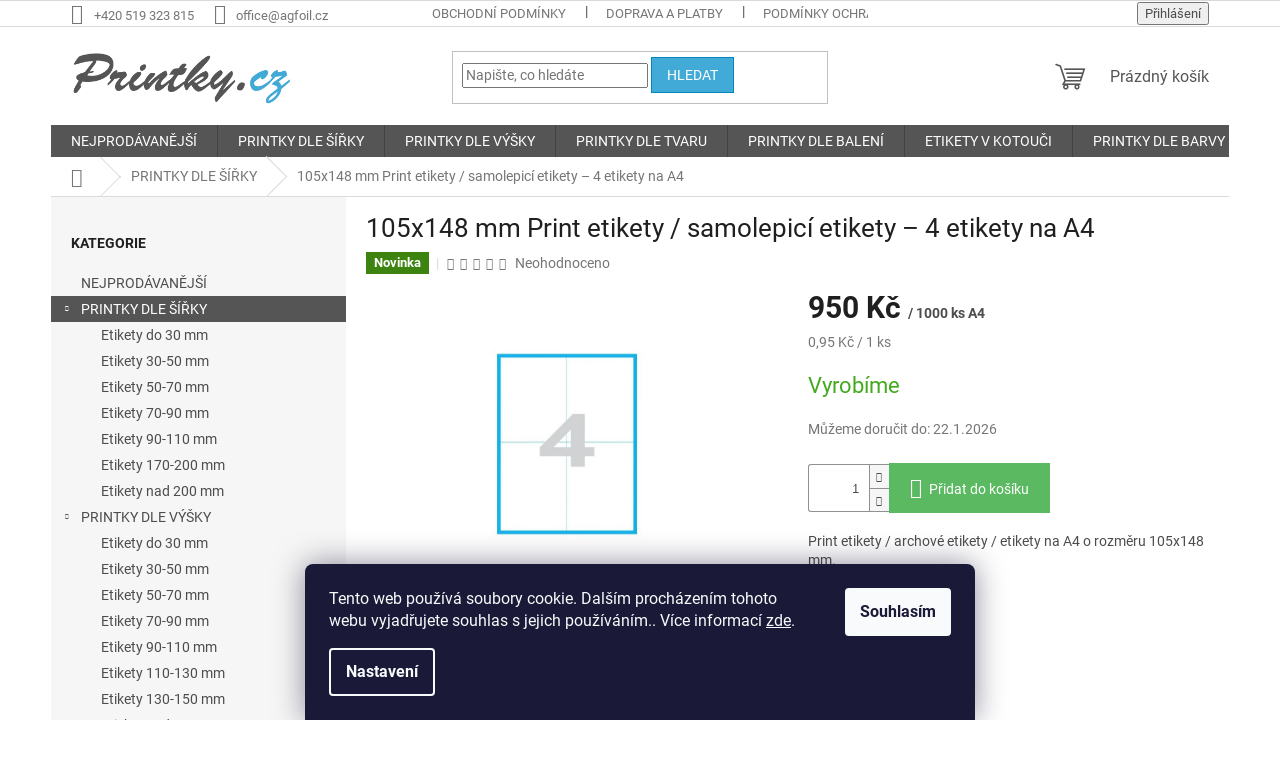

--- FILE ---
content_type: text/html; charset=utf-8
request_url: https://www.printky.cz/105x148-mm-print-etikety-samolepici-etikety-4-etikety-na-a4/
body_size: 24998
content:
<!doctype html><html lang="cs" dir="ltr" class="header-background-light external-fonts-loaded"><head><meta charset="utf-8" /><meta name="viewport" content="width=device-width,initial-scale=1" /><title>105x148 mm Print etikety / samolepicí etikety – 4 etikety na A4 - Printky.cz</title><link rel="preconnect" href="https://cdn.myshoptet.com" /><link rel="dns-prefetch" href="https://cdn.myshoptet.com" /><link rel="preload" href="https://cdn.myshoptet.com/prj/dist/master/cms/libs/jquery/jquery-1.11.3.min.js" as="script" /><link href="https://cdn.myshoptet.com/prj/dist/master/cms/templates/frontend_templates/shared/css/font-face/roboto.css" rel="stylesheet"><link href="https://cdn.myshoptet.com/prj/dist/master/shop/dist/font-shoptet-11.css.62c94c7785ff2cea73b2.css" rel="stylesheet"><script>
dataLayer = [];
dataLayer.push({'shoptet' : {
    "pageId": 788,
    "pageType": "productDetail",
    "currency": "CZK",
    "currencyInfo": {
        "decimalSeparator": ",",
        "exchangeRate": 1,
        "priceDecimalPlaces": 2,
        "symbol": "K\u010d",
        "symbolLeft": 0,
        "thousandSeparator": " "
    },
    "language": "cs",
    "projectId": 616914,
    "product": {
        "id": 473,
        "guid": "ab38d1cc-9d8b-11ee-8893-aa0256134491",
        "hasVariants": false,
        "codes": [
            {
                "code": 4670110109588
            }
        ],
        "code": "4670110109588",
        "name": "105x148 mm Print etikety \/ samolepic\u00ed etikety \u2013 4 etikety na A4",
        "appendix": "",
        "weight": 0,
        "currentCategory": "PRINTKY DLE \u0160\u00cd\u0158KY",
        "currentCategoryGuid": "ca69eac1-7a32-11ee-98a5-ce12b750376e",
        "defaultCategory": "PRINTKY DLE \u0160\u00cd\u0158KY",
        "defaultCategoryGuid": "ca69eac1-7a32-11ee-98a5-ce12b750376e",
        "currency": "CZK",
        "priceWithVat": 1149.5
    },
    "cartInfo": {
        "id": null,
        "freeShipping": false,
        "freeShippingFrom": 1999,
        "leftToFreeGift": {
            "formattedPrice": "0 K\u010d",
            "priceLeft": 0
        },
        "freeGift": false,
        "leftToFreeShipping": {
            "priceLeft": 1999,
            "dependOnRegion": 0,
            "formattedPrice": "1 999 K\u010d"
        },
        "discountCoupon": [],
        "getNoBillingShippingPrice": {
            "withoutVat": 0,
            "vat": 0,
            "withVat": 0
        },
        "cartItems": [],
        "taxMode": "ORDINARY"
    },
    "cart": [],
    "customer": {
        "priceRatio": 1,
        "priceListId": 1,
        "groupId": null,
        "registered": false,
        "mainAccount": false
    }
}});
dataLayer.push({'cookie_consent' : {
    "marketing": "denied",
    "analytics": "denied"
}});
document.addEventListener('DOMContentLoaded', function() {
    shoptet.consent.onAccept(function(agreements) {
        if (agreements.length == 0) {
            return;
        }
        dataLayer.push({
            'cookie_consent' : {
                'marketing' : (agreements.includes(shoptet.config.cookiesConsentOptPersonalisation)
                    ? 'granted' : 'denied'),
                'analytics': (agreements.includes(shoptet.config.cookiesConsentOptAnalytics)
                    ? 'granted' : 'denied')
            },
            'event': 'cookie_consent'
        });
    });
});
</script>

<!-- Google Tag Manager -->
<script>(function(w,d,s,l,i){w[l]=w[l]||[];w[l].push({'gtm.start':
new Date().getTime(),event:'gtm.js'});var f=d.getElementsByTagName(s)[0],
j=d.createElement(s),dl=l!='dataLayer'?'&l='+l:'';j.async=true;j.src=
'https://www.googletagmanager.com/gtm.js?id='+i+dl;f.parentNode.insertBefore(j,f);
})(window,document,'script','dataLayer','GTM-WP66MKM3');</script>
<!-- End Google Tag Manager -->

<meta property="og:type" content="website"><meta property="og:site_name" content="printky.cz"><meta property="og:url" content="https://www.printky.cz/105x148-mm-print-etikety-samolepici-etikety-4-etikety-na-a4/"><meta property="og:title" content="105x148 mm Print etikety / samolepicí etikety – 4 etikety na A4 - Printky.cz"><meta name="author" content="Printky.cz"><meta name="web_author" content="Shoptet.cz"><meta name="dcterms.rightsHolder" content="www.printky.cz"><meta name="robots" content="index,follow"><meta property="og:image" content="https://cdn.myshoptet.com/usr/www.printky.cz/user/shop/big/473_105x148-mm-print-etikety-samolepici-etikety.jpg?65801739"><meta property="og:description" content="105x148 mm Print etikety / samolepicí etikety – 4 etikety na A4. Print etikety / archové etikety / etikety na A4 o rozměru 105x148 mm.
Cena je uvedena bez DPH 

Samolepící bílé etikety.
Standardní lepidlo.
Baleno po 1000 ks A4. 
"><meta name="description" content="105x148 mm Print etikety / samolepicí etikety – 4 etikety na A4. Print etikety / archové etikety / etikety na A4 o rozměru 105x148 mm.
Cena je uvedena bez DPH 

Samolepící bílé etikety.
Standardní lepidlo.
Baleno po 1000 ks A4. 
"><meta property="product:price:amount" content="1149.5"><meta property="product:price:currency" content="CZK"><style>:root {--color-primary: #555555;--color-primary-h: 0;--color-primary-s: 0%;--color-primary-l: 33%;--color-primary-hover: #42aad7;--color-primary-hover-h: 198;--color-primary-hover-s: 65%;--color-primary-hover-l: 55%;--color-secondary: #5bb961;--color-secondary-h: 124;--color-secondary-s: 40%;--color-secondary-l: 54%;--color-secondary-hover: #42aad7;--color-secondary-hover-h: 198;--color-secondary-hover-s: 65%;--color-secondary-hover-l: 55%;--color-tertiary: #42aad7;--color-tertiary-h: 198;--color-tertiary-s: 65%;--color-tertiary-l: 55%;--color-tertiary-hover: #0088bf;--color-tertiary-hover-h: 197;--color-tertiary-hover-s: 100%;--color-tertiary-hover-l: 37%;--color-header-background: #ffffff;--template-font: "Roboto";--template-headings-font: "Roboto";--header-background-url: url("[data-uri]");--cookies-notice-background: #1A1937;--cookies-notice-color: #F8FAFB;--cookies-notice-button-hover: #f5f5f5;--cookies-notice-link-hover: #27263f;--templates-update-management-preview-mode-content: "Náhled aktualizací šablony je aktivní pro váš prohlížeč."}</style>
    
    <link href="https://cdn.myshoptet.com/prj/dist/master/shop/dist/main-11.less.fcb4a42d7bd8a71b7ee2.css" rel="stylesheet" />
                <link href="https://cdn.myshoptet.com/prj/dist/master/shop/dist/mobile-header-v1-11.less.1ee105d41b5f713c21aa.css" rel="stylesheet" />
    
    <script>var shoptet = shoptet || {};</script>
    <script src="https://cdn.myshoptet.com/prj/dist/master/shop/dist/main-3g-header.js.05f199e7fd2450312de2.js"></script>
<!-- User include --><!-- /User include --><link rel="shortcut icon" href="/favicon.ico" type="image/x-icon" /><link rel="canonical" href="https://www.printky.cz/105x148-mm-print-etikety-samolepici-etikety-4-etikety-na-a4/" /><script>!function(){var t={9196:function(){!function(){var t=/\[object (Boolean|Number|String|Function|Array|Date|RegExp)\]/;function r(r){return null==r?String(r):(r=t.exec(Object.prototype.toString.call(Object(r))))?r[1].toLowerCase():"object"}function n(t,r){return Object.prototype.hasOwnProperty.call(Object(t),r)}function e(t){if(!t||"object"!=r(t)||t.nodeType||t==t.window)return!1;try{if(t.constructor&&!n(t,"constructor")&&!n(t.constructor.prototype,"isPrototypeOf"))return!1}catch(t){return!1}for(var e in t);return void 0===e||n(t,e)}function o(t,r,n){this.b=t,this.f=r||function(){},this.d=!1,this.a={},this.c=[],this.e=function(t){return{set:function(r,n){u(c(r,n),t.a)},get:function(r){return t.get(r)}}}(this),i(this,t,!n);var e=t.push,o=this;t.push=function(){var r=[].slice.call(arguments,0),n=e.apply(t,r);return i(o,r),n}}function i(t,n,o){for(t.c.push.apply(t.c,n);!1===t.d&&0<t.c.length;){if("array"==r(n=t.c.shift()))t:{var i=n,a=t.a;if("string"==r(i[0])){for(var f=i[0].split("."),s=f.pop(),p=(i=i.slice(1),0);p<f.length;p++){if(void 0===a[f[p]])break t;a=a[f[p]]}try{a[s].apply(a,i)}catch(t){}}}else if("function"==typeof n)try{n.call(t.e)}catch(t){}else{if(!e(n))continue;for(var l in n)u(c(l,n[l]),t.a)}o||(t.d=!0,t.f(t.a,n),t.d=!1)}}function c(t,r){for(var n={},e=n,o=t.split("."),i=0;i<o.length-1;i++)e=e[o[i]]={};return e[o[o.length-1]]=r,n}function u(t,o){for(var i in t)if(n(t,i)){var c=t[i];"array"==r(c)?("array"==r(o[i])||(o[i]=[]),u(c,o[i])):e(c)?(e(o[i])||(o[i]={}),u(c,o[i])):o[i]=c}}window.DataLayerHelper=o,o.prototype.get=function(t){var r=this.a;t=t.split(".");for(var n=0;n<t.length;n++){if(void 0===r[t[n]])return;r=r[t[n]]}return r},o.prototype.flatten=function(){this.b.splice(0,this.b.length),this.b[0]={},u(this.a,this.b[0])}}()}},r={};function n(e){var o=r[e];if(void 0!==o)return o.exports;var i=r[e]={exports:{}};return t[e](i,i.exports,n),i.exports}n.n=function(t){var r=t&&t.__esModule?function(){return t.default}:function(){return t};return n.d(r,{a:r}),r},n.d=function(t,r){for(var e in r)n.o(r,e)&&!n.o(t,e)&&Object.defineProperty(t,e,{enumerable:!0,get:r[e]})},n.o=function(t,r){return Object.prototype.hasOwnProperty.call(t,r)},function(){"use strict";n(9196)}()}();</script>    <!-- Global site tag (gtag.js) - Google Analytics -->
    <script async src="https://www.googletagmanager.com/gtag/js?id=G-YKPEYJE086"></script>
    <script>
        
        window.dataLayer = window.dataLayer || [];
        function gtag(){dataLayer.push(arguments);}
        

                    console.debug('default consent data');

            gtag('consent', 'default', {"ad_storage":"denied","analytics_storage":"denied","ad_user_data":"denied","ad_personalization":"denied","wait_for_update":500});
            dataLayer.push({
                'event': 'default_consent'
            });
        
        gtag('js', new Date());

        
                gtag('config', 'G-YKPEYJE086', {"groups":"GA4","send_page_view":false,"content_group":"productDetail","currency":"CZK","page_language":"cs"});
        
                gtag('config', 'AW-975676473', {"allow_enhanced_conversions":true});
        
        
        
        
        
                    gtag('event', 'page_view', {"send_to":"GA4","page_language":"cs","content_group":"productDetail","currency":"CZK"});
        
                gtag('set', 'currency', 'CZK');

        gtag('event', 'view_item', {
            "send_to": "UA",
            "items": [
                {
                    "id": "4670110109588",
                    "name": "105x148 mm Print etikety \/ samolepic\u00ed etikety \u2013 4 etikety na A4",
                    "category": "PRINTKY DLE \u0160\u00cd\u0158KY",
                                                            "price": 950
                }
            ]
        });
        
        
        
        
        
                    gtag('event', 'view_item', {"send_to":"GA4","page_language":"cs","content_group":"productDetail","value":950,"currency":"CZK","items":[{"item_id":"4670110109588","item_name":"105x148 mm Print etikety \/ samolepic\u00ed etikety \u2013 4 etikety na A4","item_category":"PRINTKY DLE \u0160\u00cd\u0158KY","price":950,"quantity":1,"index":0}]});
        
        
        
        
        
        
        
        document.addEventListener('DOMContentLoaded', function() {
            if (typeof shoptet.tracking !== 'undefined') {
                for (var id in shoptet.tracking.bannersList) {
                    gtag('event', 'view_promotion', {
                        "send_to": "UA",
                        "promotions": [
                            {
                                "id": shoptet.tracking.bannersList[id].id,
                                "name": shoptet.tracking.bannersList[id].name,
                                "position": shoptet.tracking.bannersList[id].position
                            }
                        ]
                    });
                }
            }

            shoptet.consent.onAccept(function(agreements) {
                if (agreements.length !== 0) {
                    console.debug('gtag consent accept');
                    var gtagConsentPayload =  {
                        'ad_storage': agreements.includes(shoptet.config.cookiesConsentOptPersonalisation)
                            ? 'granted' : 'denied',
                        'analytics_storage': agreements.includes(shoptet.config.cookiesConsentOptAnalytics)
                            ? 'granted' : 'denied',
                                                                                                'ad_user_data': agreements.includes(shoptet.config.cookiesConsentOptPersonalisation)
                            ? 'granted' : 'denied',
                        'ad_personalization': agreements.includes(shoptet.config.cookiesConsentOptPersonalisation)
                            ? 'granted' : 'denied',
                        };
                    console.debug('update consent data', gtagConsentPayload);
                    gtag('consent', 'update', gtagConsentPayload);
                    dataLayer.push(
                        { 'event': 'update_consent' }
                    );
                }
            });
        });
    </script>
</head><body class="desktop id-788 in-12-dle-sirky template-11 type-product type-detail multiple-columns-body columns-mobile-2 columns-3 ums_forms_redesign--off ums_a11y_category_page--on ums_discussion_rating_forms--off ums_flags_display_unification--on ums_a11y_login--on mobile-header-version-1"><noscript>
    <style>
        #header {
            padding-top: 0;
            position: relative !important;
            top: 0;
        }
        .header-navigation {
            position: relative !important;
        }
        .overall-wrapper {
            margin: 0 !important;
        }
        body:not(.ready) {
            visibility: visible !important;
        }
    </style>
    <div class="no-javascript">
        <div class="no-javascript__title">Musíte změnit nastavení vašeho prohlížeče</div>
        <div class="no-javascript__text">Podívejte se na: <a href="https://www.google.com/support/bin/answer.py?answer=23852">Jak povolit JavaScript ve vašem prohlížeči</a>.</div>
        <div class="no-javascript__text">Pokud používáte software na blokování reklam, může být nutné povolit JavaScript z této stránky.</div>
        <div class="no-javascript__text">Děkujeme.</div>
    </div>
</noscript>

        <div id="fb-root"></div>
        <script>
            window.fbAsyncInit = function() {
                FB.init({
//                    appId            : 'your-app-id',
                    autoLogAppEvents : true,
                    xfbml            : true,
                    version          : 'v19.0'
                });
            };
        </script>
        <script async defer crossorigin="anonymous" src="https://connect.facebook.net/cs_CZ/sdk.js"></script>
<!-- Google Tag Manager (noscript) -->
<noscript><iframe src="https://www.googletagmanager.com/ns.html?id=GTM-WP66MKM3"
height="0" width="0" style="display:none;visibility:hidden"></iframe></noscript>
<!-- End Google Tag Manager (noscript) -->

    <div class="siteCookies siteCookies--bottom siteCookies--dark js-siteCookies" role="dialog" data-testid="cookiesPopup" data-nosnippet>
        <div class="siteCookies__form">
            <div class="siteCookies__content">
                <div class="siteCookies__text">
                    Tento web používá soubory cookie. Dalším procházením tohoto webu vyjadřujete souhlas s jejich používáním.. Více informací <a href="/podminky-ochrany-osobnich-udaju/" target="\" _blank="" rel="\" noreferrer="">zde</a>.
                </div>
                <p class="siteCookies__links">
                    <button class="siteCookies__link js-cookies-settings" aria-label="Nastavení cookies" data-testid="cookiesSettings">Nastavení</button>
                </p>
            </div>
            <div class="siteCookies__buttonWrap">
                                <button class="siteCookies__button js-cookiesConsentSubmit" value="all" aria-label="Přijmout cookies" data-testid="buttonCookiesAccept">Souhlasím</button>
            </div>
        </div>
        <script>
            document.addEventListener("DOMContentLoaded", () => {
                const siteCookies = document.querySelector('.js-siteCookies');
                document.addEventListener("scroll", shoptet.common.throttle(() => {
                    const st = document.documentElement.scrollTop;
                    if (st > 1) {
                        siteCookies.classList.add('siteCookies--scrolled');
                    } else {
                        siteCookies.classList.remove('siteCookies--scrolled');
                    }
                }, 100));
            });
        </script>
    </div>
<a href="#content" class="skip-link sr-only">Přejít na obsah</a><div class="overall-wrapper"><div class="user-action"><div class="container">
    <div class="user-action-in">
                    <div id="login" class="user-action-login popup-widget login-widget" role="dialog" aria-labelledby="loginHeading">
        <div class="popup-widget-inner">
                            <h2 id="loginHeading">Přihlášení k vašemu účtu</h2><div id="customerLogin"><form action="/action/Customer/Login/" method="post" id="formLoginIncluded" class="csrf-enabled formLogin" data-testid="formLogin"><input type="hidden" name="referer" value="" /><div class="form-group"><div class="input-wrapper email js-validated-element-wrapper no-label"><input type="email" name="email" class="form-control" autofocus placeholder="E-mailová adresa (např. jan@novak.cz)" data-testid="inputEmail" autocomplete="email" required /></div></div><div class="form-group"><div class="input-wrapper password js-validated-element-wrapper no-label"><input type="password" name="password" class="form-control" placeholder="Heslo" data-testid="inputPassword" autocomplete="current-password" required /><span class="no-display">Nemůžete vyplnit toto pole</span><input type="text" name="surname" value="" class="no-display" /></div></div><div class="form-group"><div class="login-wrapper"><button type="submit" class="btn btn-secondary btn-text btn-login" data-testid="buttonSubmit">Přihlásit se</button><div class="password-helper"><a href="/registrace/" data-testid="signup" rel="nofollow">Nová registrace</a><a href="/klient/zapomenute-heslo/" rel="nofollow">Zapomenuté heslo</a></div></div></div></form>
</div>                    </div>
    </div>

                            <div id="cart-widget" class="user-action-cart popup-widget cart-widget loader-wrapper" data-testid="popupCartWidget" role="dialog" aria-hidden="true">
    <div class="popup-widget-inner cart-widget-inner place-cart-here">
        <div class="loader-overlay">
            <div class="loader"></div>
        </div>
    </div>

    <div class="cart-widget-button">
        <a href="/kosik/" class="btn btn-conversion" id="continue-order-button" rel="nofollow" data-testid="buttonNextStep">Pokračovat do košíku</a>
    </div>
</div>
            </div>
</div>
</div><div class="top-navigation-bar" data-testid="topNavigationBar">

    <div class="container">

        <div class="top-navigation-contacts">
            <strong>Zákaznická podpora:</strong><a href="tel:+420519323815" class="project-phone" aria-label="Zavolat na +420519323815" data-testid="contactboxPhone"><span>+420 519 323 815</span></a><a href="mailto:office@agfoil.cz" class="project-email" data-testid="contactboxEmail"><span>office@agfoil.cz</span></a>        </div>

                            <div class="top-navigation-menu">
                <div class="top-navigation-menu-trigger"></div>
                <ul class="top-navigation-bar-menu">
                                            <li class="top-navigation-menu-item-39">
                            <a href="/obchodni-podminky/">Obchodní podmínky</a>
                        </li>
                                            <li class="top-navigation-menu-item-27">
                            <a href="/doprava-a-platby/">Doprava a platby</a>
                        </li>
                                            <li class="top-navigation-menu-item-691">
                            <a href="/podminky-ochrany-osobnich-udaju/">Podmínky ochrany osobních údajů </a>
                        </li>
                                            <li class="top-navigation-menu-item-827">
                            <a href="/reklamacni-rad/">Reklamační řád</a>
                        </li>
                                            <li class="top-navigation-menu-item-29">
                            <a href="/kontakty/">Kontakty</a>
                        </li>
                                    </ul>
                <ul class="top-navigation-bar-menu-helper"></ul>
            </div>
        
        <div class="top-navigation-tools">
            <div class="responsive-tools">
                <a href="#" class="toggle-window" data-target="search" aria-label="Hledat" data-testid="linkSearchIcon"></a>
                                                            <a href="#" class="toggle-window" data-target="login"></a>
                                                    <a href="#" class="toggle-window" data-target="navigation" aria-label="Menu" data-testid="hamburgerMenu"></a>
            </div>
                        <button class="top-nav-button top-nav-button-login toggle-window" type="button" data-target="login" aria-haspopup="dialog" aria-controls="login" aria-expanded="false" data-testid="signin"><span>Přihlášení</span></button>        </div>

    </div>

</div>
<header id="header"><div class="container navigation-wrapper">
    <div class="header-top">
        <div class="site-name-wrapper">
            <div class="site-name"><a href="/" data-testid="linkWebsiteLogo"><img src="https://cdn.myshoptet.com/usr/www.printky.cz/user/logos/logo_printky_2-1.png" alt="Printky.cz" fetchpriority="low" /></a></div>        </div>
        <div class="search" itemscope itemtype="https://schema.org/WebSite">
            <meta itemprop="headline" content="PRINTKY DLE ŠÍŘKY"/><meta itemprop="url" content="https://www.printky.cz"/><meta itemprop="text" content="105x148 mm Print etikety / samolepicí etikety – 4 etikety na A4. Print etikety / archové etikety / etikety na A4&amp;amp;nbsp;o rozměru 105x148 mm. Cena je uvedena bez DPH&amp;amp;nbsp; Samolepící bílé etikety. Standardní lepidlo. Baleno po 1000 ks A4.&amp;amp;nbsp; "/>            <form action="/action/ProductSearch/prepareString/" method="post"
    id="formSearchForm" class="search-form compact-form js-search-main"
    itemprop="potentialAction" itemscope itemtype="https://schema.org/SearchAction" data-testid="searchForm">
    <fieldset>
        <meta itemprop="target"
            content="https://www.printky.cz/vyhledavani/?string={string}"/>
        <input type="hidden" name="language" value="cs"/>
        
            
<input
    type="search"
    name="string"
        class="query-input form-control search-input js-search-input"
    placeholder="Napište, co hledáte"
    autocomplete="off"
    required
    itemprop="query-input"
    aria-label="Vyhledávání"
    data-testid="searchInput"
>
            <button type="submit" class="btn btn-default" data-testid="searchBtn">Hledat</button>
        
    </fieldset>
</form>
        </div>
        <div class="navigation-buttons">
                
    <a href="/kosik/" class="btn btn-icon toggle-window cart-count" data-target="cart" data-hover="true" data-redirect="true" data-testid="headerCart" rel="nofollow" aria-haspopup="dialog" aria-expanded="false" aria-controls="cart-widget">
        
                <span class="sr-only">Nákupní košík</span>
        
            <span class="cart-price visible-lg-inline-block" data-testid="headerCartPrice">
                                    Prázdný košík                            </span>
        
    
            </a>
        </div>
    </div>
    <nav id="navigation" aria-label="Hlavní menu" data-collapsible="true"><div class="navigation-in menu"><ul class="menu-level-1" role="menubar" data-testid="headerMenuItems"><li class="menu-item-877" role="none"><a href="/nejprodavanejsi/" data-testid="headerMenuItem" role="menuitem" aria-expanded="false"><b>NEJPRODÁVANĚJŠÍ</b></a></li>
<li class="menu-item-788 ext" role="none"><a href="/12-dle-sirky/" class="active" data-testid="headerMenuItem" role="menuitem" aria-haspopup="true" aria-expanded="false"><b>PRINTKY DLE ŠÍŘKY</b><span class="submenu-arrow"></span></a><ul class="menu-level-2" aria-label="PRINTKY DLE ŠÍŘKY" tabindex="-1" role="menu"><li class="menu-item-803" role="none"><a href="/19-etikety-do-30-mm/" class="menu-image" data-testid="headerMenuItem" tabindex="-1" aria-hidden="true"><img src="data:image/svg+xml,%3Csvg%20width%3D%22140%22%20height%3D%22100%22%20xmlns%3D%22http%3A%2F%2Fwww.w3.org%2F2000%2Fsvg%22%3E%3C%2Fsvg%3E" alt="" aria-hidden="true" width="140" height="100"  data-src="https://cdn.myshoptet.com/prj/dist/master/cms/templates/frontend_templates/00/img/folder.svg" fetchpriority="low" /></a><div><a href="/19-etikety-do-30-mm/" data-testid="headerMenuItem" role="menuitem"><span>Etikety do 30 mm</span></a>
                        </div></li><li class="menu-item-830" role="none"><a href="/20-etikety-30-50-mm/" class="menu-image" data-testid="headerMenuItem" tabindex="-1" aria-hidden="true"><img src="data:image/svg+xml,%3Csvg%20width%3D%22140%22%20height%3D%22100%22%20xmlns%3D%22http%3A%2F%2Fwww.w3.org%2F2000%2Fsvg%22%3E%3C%2Fsvg%3E" alt="" aria-hidden="true" width="140" height="100"  data-src="https://cdn.myshoptet.com/prj/dist/master/cms/templates/frontend_templates/00/img/folder.svg" fetchpriority="low" /></a><div><a href="/20-etikety-30-50-mm/" data-testid="headerMenuItem" role="menuitem"><span>Etikety 30-50 mm</span></a>
                        </div></li><li class="menu-item-835" role="none"><a href="/22-etikety-50-70-mm/" class="menu-image" data-testid="headerMenuItem" tabindex="-1" aria-hidden="true"><img src="data:image/svg+xml,%3Csvg%20width%3D%22140%22%20height%3D%22100%22%20xmlns%3D%22http%3A%2F%2Fwww.w3.org%2F2000%2Fsvg%22%3E%3C%2Fsvg%3E" alt="" aria-hidden="true" width="140" height="100"  data-src="https://cdn.myshoptet.com/prj/dist/master/cms/templates/frontend_templates/00/img/folder.svg" fetchpriority="low" /></a><div><a href="/22-etikety-50-70-mm/" data-testid="headerMenuItem" role="menuitem"><span>Etikety 50-70 mm</span></a>
                        </div></li><li class="menu-item-838" role="none"><a href="/23-etikety-70-90-mm/" class="menu-image" data-testid="headerMenuItem" tabindex="-1" aria-hidden="true"><img src="data:image/svg+xml,%3Csvg%20width%3D%22140%22%20height%3D%22100%22%20xmlns%3D%22http%3A%2F%2Fwww.w3.org%2F2000%2Fsvg%22%3E%3C%2Fsvg%3E" alt="" aria-hidden="true" width="140" height="100"  data-src="https://cdn.myshoptet.com/prj/dist/master/cms/templates/frontend_templates/00/img/folder.svg" fetchpriority="low" /></a><div><a href="/23-etikety-70-90-mm/" data-testid="headerMenuItem" role="menuitem"><span>Etikety 70-90 mm</span></a>
                        </div></li><li class="menu-item-841" role="none"><a href="/24-etikety-90-110-mm/" class="menu-image" data-testid="headerMenuItem" tabindex="-1" aria-hidden="true"><img src="data:image/svg+xml,%3Csvg%20width%3D%22140%22%20height%3D%22100%22%20xmlns%3D%22http%3A%2F%2Fwww.w3.org%2F2000%2Fsvg%22%3E%3C%2Fsvg%3E" alt="" aria-hidden="true" width="140" height="100"  data-src="https://cdn.myshoptet.com/prj/dist/master/cms/templates/frontend_templates/00/img/folder.svg" fetchpriority="low" /></a><div><a href="/24-etikety-90-110-mm/" data-testid="headerMenuItem" role="menuitem"><span>Etikety 90-110 mm</span></a>
                        </div></li><li class="menu-item-806" role="none"><a href="/25-etikety-170-200-mm/" class="menu-image" data-testid="headerMenuItem" tabindex="-1" aria-hidden="true"><img src="data:image/svg+xml,%3Csvg%20width%3D%22140%22%20height%3D%22100%22%20xmlns%3D%22http%3A%2F%2Fwww.w3.org%2F2000%2Fsvg%22%3E%3C%2Fsvg%3E" alt="" aria-hidden="true" width="140" height="100"  data-src="https://cdn.myshoptet.com/prj/dist/master/cms/templates/frontend_templates/00/img/folder.svg" fetchpriority="low" /></a><div><a href="/25-etikety-170-200-mm/" data-testid="headerMenuItem" role="menuitem"><span>Etikety 170-200 mm</span></a>
                        </div></li><li class="menu-item-809" role="none"><a href="/14-etikety-nad-200-mm/" class="menu-image" data-testid="headerMenuItem" tabindex="-1" aria-hidden="true"><img src="data:image/svg+xml,%3Csvg%20width%3D%22140%22%20height%3D%22100%22%20xmlns%3D%22http%3A%2F%2Fwww.w3.org%2F2000%2Fsvg%22%3E%3C%2Fsvg%3E" alt="" aria-hidden="true" width="140" height="100"  data-src="https://cdn.myshoptet.com/prj/dist/master/cms/templates/frontend_templates/00/img/folder.svg" fetchpriority="low" /></a><div><a href="/14-etikety-nad-200-mm/" data-testid="headerMenuItem" role="menuitem"><span>Etikety nad 200 mm</span></a>
                        </div></li></ul></li>
<li class="menu-item-791 ext" role="none"><a href="/21-dle-vysky/" data-testid="headerMenuItem" role="menuitem" aria-haspopup="true" aria-expanded="false"><b>PRINTKY DLE VÝŠKY</b><span class="submenu-arrow"></span></a><ul class="menu-level-2" aria-label="PRINTKY DLE VÝŠKY" tabindex="-1" role="menu"><li class="menu-item-844" role="none"><a href="/26-etikety-vysky-do-30-mm/" class="menu-image" data-testid="headerMenuItem" tabindex="-1" aria-hidden="true"><img src="data:image/svg+xml,%3Csvg%20width%3D%22140%22%20height%3D%22100%22%20xmlns%3D%22http%3A%2F%2Fwww.w3.org%2F2000%2Fsvg%22%3E%3C%2Fsvg%3E" alt="" aria-hidden="true" width="140" height="100"  data-src="https://cdn.myshoptet.com/prj/dist/master/cms/templates/frontend_templates/00/img/folder.svg" fetchpriority="low" /></a><div><a href="/26-etikety-vysky-do-30-mm/" data-testid="headerMenuItem" role="menuitem"><span>Etikety do 30 mm</span></a>
                        </div></li><li class="menu-item-847" role="none"><a href="/27-etikety-vysky-30-50-mm/" class="menu-image" data-testid="headerMenuItem" tabindex="-1" aria-hidden="true"><img src="data:image/svg+xml,%3Csvg%20width%3D%22140%22%20height%3D%22100%22%20xmlns%3D%22http%3A%2F%2Fwww.w3.org%2F2000%2Fsvg%22%3E%3C%2Fsvg%3E" alt="" aria-hidden="true" width="140" height="100"  data-src="https://cdn.myshoptet.com/prj/dist/master/cms/templates/frontend_templates/00/img/folder.svg" fetchpriority="low" /></a><div><a href="/27-etikety-vysky-30-50-mm/" data-testid="headerMenuItem" role="menuitem"><span>Etikety 30-50 mm</span></a>
                        </div></li><li class="menu-item-850" role="none"><a href="/28-etikety-vysky-50-70-mm/" class="menu-image" data-testid="headerMenuItem" tabindex="-1" aria-hidden="true"><img src="data:image/svg+xml,%3Csvg%20width%3D%22140%22%20height%3D%22100%22%20xmlns%3D%22http%3A%2F%2Fwww.w3.org%2F2000%2Fsvg%22%3E%3C%2Fsvg%3E" alt="" aria-hidden="true" width="140" height="100"  data-src="https://cdn.myshoptet.com/prj/dist/master/cms/templates/frontend_templates/00/img/folder.svg" fetchpriority="low" /></a><div><a href="/28-etikety-vysky-50-70-mm/" data-testid="headerMenuItem" role="menuitem"><span>Etikety 50-70 mm</span></a>
                        </div></li><li class="menu-item-853" role="none"><a href="/29-etikety-vysky-70-90-mm/" class="menu-image" data-testid="headerMenuItem" tabindex="-1" aria-hidden="true"><img src="data:image/svg+xml,%3Csvg%20width%3D%22140%22%20height%3D%22100%22%20xmlns%3D%22http%3A%2F%2Fwww.w3.org%2F2000%2Fsvg%22%3E%3C%2Fsvg%3E" alt="" aria-hidden="true" width="140" height="100"  data-src="https://cdn.myshoptet.com/prj/dist/master/cms/templates/frontend_templates/00/img/folder.svg" fetchpriority="low" /></a><div><a href="/29-etikety-vysky-70-90-mm/" data-testid="headerMenuItem" role="menuitem"><span>Etikety 70-90 mm</span></a>
                        </div></li><li class="menu-item-856" role="none"><a href="/30-etikety-vysky-90-110-mm/" class="menu-image" data-testid="headerMenuItem" tabindex="-1" aria-hidden="true"><img src="data:image/svg+xml,%3Csvg%20width%3D%22140%22%20height%3D%22100%22%20xmlns%3D%22http%3A%2F%2Fwww.w3.org%2F2000%2Fsvg%22%3E%3C%2Fsvg%3E" alt="" aria-hidden="true" width="140" height="100"  data-src="https://cdn.myshoptet.com/prj/dist/master/cms/templates/frontend_templates/00/img/folder.svg" fetchpriority="low" /></a><div><a href="/30-etikety-vysky-90-110-mm/" data-testid="headerMenuItem" role="menuitem"><span>Etikety 90-110 mm</span></a>
                        </div></li><li class="menu-item-859" role="none"><a href="/31-etikety-vysky-110-130-mm/" class="menu-image" data-testid="headerMenuItem" tabindex="-1" aria-hidden="true"><img src="data:image/svg+xml,%3Csvg%20width%3D%22140%22%20height%3D%22100%22%20xmlns%3D%22http%3A%2F%2Fwww.w3.org%2F2000%2Fsvg%22%3E%3C%2Fsvg%3E" alt="" aria-hidden="true" width="140" height="100"  data-src="https://cdn.myshoptet.com/prj/dist/master/cms/templates/frontend_templates/00/img/folder.svg" fetchpriority="low" /></a><div><a href="/31-etikety-vysky-110-130-mm/" data-testid="headerMenuItem" role="menuitem"><span>Etikety 110-130 mm</span></a>
                        </div></li><li class="menu-item-862" role="none"><a href="/32-etikety-vysky-130-150-mm/" class="menu-image" data-testid="headerMenuItem" tabindex="-1" aria-hidden="true"><img src="data:image/svg+xml,%3Csvg%20width%3D%22140%22%20height%3D%22100%22%20xmlns%3D%22http%3A%2F%2Fwww.w3.org%2F2000%2Fsvg%22%3E%3C%2Fsvg%3E" alt="" aria-hidden="true" width="140" height="100"  data-src="https://cdn.myshoptet.com/prj/dist/master/cms/templates/frontend_templates/00/img/folder.svg" fetchpriority="low" /></a><div><a href="/32-etikety-vysky-130-150-mm/" data-testid="headerMenuItem" role="menuitem"><span>Etikety 130-150 mm</span></a>
                        </div></li><li class="menu-item-865" role="none"><a href="/33-nad-150-mm/" class="menu-image" data-testid="headerMenuItem" tabindex="-1" aria-hidden="true"><img src="data:image/svg+xml,%3Csvg%20width%3D%22140%22%20height%3D%22100%22%20xmlns%3D%22http%3A%2F%2Fwww.w3.org%2F2000%2Fsvg%22%3E%3C%2Fsvg%3E" alt="" aria-hidden="true" width="140" height="100"  data-src="https://cdn.myshoptet.com/prj/dist/master/cms/templates/frontend_templates/00/img/folder.svg" fetchpriority="low" /></a><div><a href="/33-nad-150-mm/" data-testid="headerMenuItem" role="menuitem"><span>Etiekty nad 150 mm</span></a>
                        </div></li></ul></li>
<li class="menu-item-794 ext" role="none"><a href="/13-dle-tvaru/" data-testid="headerMenuItem" role="menuitem" aria-haspopup="true" aria-expanded="false"><b>PRINTKY DLE TVARU</b><span class="submenu-arrow"></span></a><ul class="menu-level-2" aria-label="PRINTKY DLE TVARU" tabindex="-1" role="menu"><li class="menu-item-818" role="none"><a href="/kruhove-etikety/" class="menu-image" data-testid="headerMenuItem" tabindex="-1" aria-hidden="true"><img src="data:image/svg+xml,%3Csvg%20width%3D%22140%22%20height%3D%22100%22%20xmlns%3D%22http%3A%2F%2Fwww.w3.org%2F2000%2Fsvg%22%3E%3C%2Fsvg%3E" alt="" aria-hidden="true" width="140" height="100"  data-src="https://cdn.myshoptet.com/usr/www.printky.cz/user/categories/thumb/kruhove.png" fetchpriority="low" /></a><div><a href="/kruhove-etikety/" data-testid="headerMenuItem" role="menuitem"><span>Kruhové etikety</span></a>
                        </div></li><li class="menu-item-824" role="none"><a href="/ostatni-tvary/" class="menu-image" data-testid="headerMenuItem" tabindex="-1" aria-hidden="true"><img src="data:image/svg+xml,%3Csvg%20width%3D%22140%22%20height%3D%22100%22%20xmlns%3D%22http%3A%2F%2Fwww.w3.org%2F2000%2Fsvg%22%3E%3C%2Fsvg%3E" alt="" aria-hidden="true" width="140" height="100"  data-src="https://cdn.myshoptet.com/usr/www.printky.cz/user/categories/thumb/ostatni.png" fetchpriority="low" /></a><div><a href="/ostatni-tvary/" data-testid="headerMenuItem" role="menuitem"><span>Ostatní tvary</span></a>
                        </div></li></ul></li>
<li class="menu-item-883 ext" role="none"><a href="/printky-dle-baleni/" data-testid="headerMenuItem" role="menuitem" aria-haspopup="true" aria-expanded="false"><b>PRINTKY DLE BALENÍ</b><span class="submenu-arrow"></span></a><ul class="menu-level-2" aria-label="PRINTKY DLE BALENÍ" tabindex="-1" role="menu"><li class="menu-item-886" role="none"><a href="/standardni-baleni--100-ks-a4/" class="menu-image" data-testid="headerMenuItem" tabindex="-1" aria-hidden="true"><img src="data:image/svg+xml,%3Csvg%20width%3D%22140%22%20height%3D%22100%22%20xmlns%3D%22http%3A%2F%2Fwww.w3.org%2F2000%2Fsvg%22%3E%3C%2Fsvg%3E" alt="" aria-hidden="true" width="140" height="100"  data-src="https://cdn.myshoptet.com/prj/dist/master/cms/templates/frontend_templates/00/img/folder.svg" fetchpriority="low" /></a><div><a href="/standardni-baleni--100-ks-a4/" data-testid="headerMenuItem" role="menuitem"><span>Standardní balení (100 ks A4)</span></a>
                        </div></li><li class="menu-item-889" role="none"><a href="/prumyslove-baleni--1000-ks-a4/" class="menu-image" data-testid="headerMenuItem" tabindex="-1" aria-hidden="true"><img src="data:image/svg+xml,%3Csvg%20width%3D%22140%22%20height%3D%22100%22%20xmlns%3D%22http%3A%2F%2Fwww.w3.org%2F2000%2Fsvg%22%3E%3C%2Fsvg%3E" alt="" aria-hidden="true" width="140" height="100"  data-src="https://cdn.myshoptet.com/prj/dist/master/cms/templates/frontend_templates/00/img/folder.svg" fetchpriority="low" /></a><div><a href="/prumyslove-baleni--1000-ks-a4/" data-testid="headerMenuItem" role="menuitem"><span>Průmyslové balení (1000 ks A4)</span></a>
                        </div></li></ul></li>
<li class="menu-item-900" role="none"><a href="/etikety-v-kotouci-2/" data-testid="headerMenuItem" role="menuitem" aria-expanded="false"><b>ETIKETY V KOTOUČI</b></a></li>
<li class="menu-item-899" role="none"><a href="/printky-dle-barvy-2/" data-testid="headerMenuItem" role="menuitem" aria-expanded="false"><b>PRINTKY DLE BARVY</b></a></li>
<li class="menu-item-797" role="none"><a href="/o-nas/" data-testid="headerMenuItem" role="menuitem" aria-expanded="false"><b>O nás</b></a></li>
<li class="menu-item-29" role="none"><a href="/kontakty/" data-testid="headerMenuItem" role="menuitem" aria-expanded="false"><b>Kontakty</b></a></li>
</ul>
    <ul class="navigationActions" role="menu">
                            <li role="none">
                                    <a href="/login/?backTo=%2F105x148-mm-print-etikety-samolepici-etikety-4-etikety-na-a4%2F" rel="nofollow" data-testid="signin" role="menuitem"><span>Přihlášení</span></a>
                            </li>
                        </ul>
</div><span class="navigation-close"></span></nav><div class="menu-helper" data-testid="hamburgerMenu"><span>Více</span></div>
</div></header><!-- / header -->


                    <div class="container breadcrumbs-wrapper">
            <div class="breadcrumbs navigation-home-icon-wrapper" itemscope itemtype="https://schema.org/BreadcrumbList">
                                                                            <span id="navigation-first" data-basetitle="Printky.cz" itemprop="itemListElement" itemscope itemtype="https://schema.org/ListItem">
                <a href="/" itemprop="item" class="navigation-home-icon"><span class="sr-only" itemprop="name">Domů</span></a>
                <span class="navigation-bullet">/</span>
                <meta itemprop="position" content="1" />
            </span>
                                <span id="navigation-1" itemprop="itemListElement" itemscope itemtype="https://schema.org/ListItem">
                <a href="/12-dle-sirky/" itemprop="item" data-testid="breadcrumbsSecondLevel"><span itemprop="name">PRINTKY DLE ŠÍŘKY</span></a>
                <span class="navigation-bullet">/</span>
                <meta itemprop="position" content="2" />
            </span>
                                            <span id="navigation-2" itemprop="itemListElement" itemscope itemtype="https://schema.org/ListItem" data-testid="breadcrumbsLastLevel">
                <meta itemprop="item" content="https://www.printky.cz/105x148-mm-print-etikety-samolepici-etikety-4-etikety-na-a4/" />
                <meta itemprop="position" content="3" />
                <span itemprop="name" data-title="105x148 mm Print etikety / samolepicí etikety – 4 etikety na A4">105x148 mm Print etikety / samolepicí etikety – 4 etikety na A4 <span class="appendix"></span></span>
            </span>
            </div>
        </div>
    
<div id="content-wrapper" class="container content-wrapper">
    
    <div class="content-wrapper-in">
                                                <aside class="sidebar sidebar-left"  data-testid="sidebarMenu">
                                                                                                <div class="sidebar-inner">
                                                                                                        <div class="box box-bg-variant box-categories">    <div class="skip-link__wrapper">
        <span id="categories-start" class="skip-link__target js-skip-link__target sr-only" tabindex="-1">&nbsp;</span>
        <a href="#categories-end" class="skip-link skip-link--start sr-only js-skip-link--start">Přeskočit kategorie</a>
    </div>

<h4>Kategorie</h4>


<div id="categories"><div class="categories cat-01 expanded" id="cat-877"><div class="topic"><a href="/nejprodavanejsi/">NEJPRODÁVANĚJŠÍ<span class="cat-trigger">&nbsp;</span></a></div></div><div class="categories cat-02 expandable active expanded" id="cat-788"><div class="topic active"><a href="/12-dle-sirky/">PRINTKY DLE ŠÍŘKY<span class="cat-trigger">&nbsp;</span></a></div>

                    <ul class=" active expanded">
                                        <li >
                <a href="/19-etikety-do-30-mm/">
                    Etikety do 30 mm
                                    </a>
                                                                </li>
                                <li >
                <a href="/20-etikety-30-50-mm/">
                    Etikety 30-50 mm
                                    </a>
                                                                </li>
                                <li >
                <a href="/22-etikety-50-70-mm/">
                    Etikety 50-70 mm
                                    </a>
                                                                </li>
                                <li >
                <a href="/23-etikety-70-90-mm/">
                    Etikety 70-90 mm
                                    </a>
                                                                </li>
                                <li >
                <a href="/24-etikety-90-110-mm/">
                    Etikety 90-110 mm
                                    </a>
                                                                </li>
                                <li >
                <a href="/25-etikety-170-200-mm/">
                    Etikety 170-200 mm
                                    </a>
                                                                </li>
                                <li >
                <a href="/14-etikety-nad-200-mm/">
                    Etikety nad 200 mm
                                    </a>
                                                                </li>
                </ul>
    </div><div class="categories cat-01 expandable expanded" id="cat-791"><div class="topic"><a href="/21-dle-vysky/">PRINTKY DLE VÝŠKY<span class="cat-trigger">&nbsp;</span></a></div>

                    <ul class=" expanded">
                                        <li >
                <a href="/26-etikety-vysky-do-30-mm/">
                    Etikety do 30 mm
                                    </a>
                                                                </li>
                                <li >
                <a href="/27-etikety-vysky-30-50-mm/">
                    Etikety 30-50 mm
                                    </a>
                                                                </li>
                                <li >
                <a href="/28-etikety-vysky-50-70-mm/">
                    Etikety 50-70 mm
                                    </a>
                                                                </li>
                                <li >
                <a href="/29-etikety-vysky-70-90-mm/">
                    Etikety 70-90 mm
                                    </a>
                                                                </li>
                                <li >
                <a href="/30-etikety-vysky-90-110-mm/">
                    Etikety 90-110 mm
                                    </a>
                                                                </li>
                                <li >
                <a href="/31-etikety-vysky-110-130-mm/">
                    Etikety 110-130 mm
                                    </a>
                                                                </li>
                                <li >
                <a href="/32-etikety-vysky-130-150-mm/">
                    Etikety 130-150 mm
                                    </a>
                                                                </li>
                                <li >
                <a href="/33-nad-150-mm/">
                    Etiekty nad 150 mm
                                    </a>
                                                                </li>
                </ul>
    </div><div class="categories cat-02 expandable expanded" id="cat-794"><div class="topic"><a href="/13-dle-tvaru/">PRINTKY DLE TVARU<span class="cat-trigger">&nbsp;</span></a></div>

                    <ul class=" expanded">
                                        <li >
                <a href="/kruhove-etikety/">
                    Kruhové etikety
                                    </a>
                                                                </li>
                                <li >
                <a href="/ostatni-tvary/">
                    Ostatní tvary
                                    </a>
                                                                </li>
                </ul>
    </div><div class="categories cat-01 expandable expanded" id="cat-883"><div class="topic"><a href="/printky-dle-baleni/">PRINTKY DLE BALENÍ<span class="cat-trigger">&nbsp;</span></a></div>

                    <ul class=" expanded">
                                        <li >
                <a href="/standardni-baleni--100-ks-a4/">
                    Standardní balení (100 ks A4)
                                    </a>
                                                                </li>
                                <li >
                <a href="/prumyslove-baleni--1000-ks-a4/">
                    Průmyslové balení (1000 ks A4)
                                    </a>
                                                                </li>
                </ul>
    </div><div class="categories cat-02 expanded" id="cat-900"><div class="topic"><a href="/etikety-v-kotouci-2/">ETIKETY V KOTOUČI<span class="cat-trigger">&nbsp;</span></a></div></div></div>

    <div class="skip-link__wrapper">
        <a href="#categories-start" class="skip-link skip-link--end sr-only js-skip-link--end" tabindex="-1" hidden>Přeskočit kategorie</a>
        <span id="categories-end" class="skip-link__target js-skip-link__target sr-only" tabindex="-1">&nbsp;</span>
    </div>
</div>
                                                                        <div class="banner"><div class="banner-wrapper banner3"><a href="https://616914.myshoptet.com/printky-dle-barvy-2/" data-ec-promo-id="13" class="extended-empty" ><img data-src="https://cdn.myshoptet.com/usr/www.printky.cz/user/banners/bannery_male__-sede-08.jpg?65c4e98f" src="data:image/svg+xml,%3Csvg%20width%3D%22310%22%20height%3D%22200%22%20xmlns%3D%22http%3A%2F%2Fwww.w3.org%2F2000%2Fsvg%22%3E%3C%2Fsvg%3E" fetchpriority="low" alt="Barevné printky" width="310" height="200" /><span class="extended-banner-texts"></span></a></div></div>
                                            <div class="banner"><div class="banner-wrapper banner1"><a href="https://616914.myshoptet.com/doprava-a-platby/" data-ec-promo-id="11" class="extended-empty" ><img data-src="https://cdn.myshoptet.com/usr/www.printky.cz/user/banners/bannery_male__-sede-11.jpg?65c4e9a2" src="data:image/svg+xml,%3Csvg%20width%3D%22310%22%20height%3D%22200%22%20xmlns%3D%22http%3A%2F%2Fwww.w3.org%2F2000%2Fsvg%22%3E%3C%2Fsvg%3E" fetchpriority="low" alt="Doprava zdarma" width="310" height="200" /><span class="extended-banner-texts"></span></a></div></div>
                                            <div class="banner"><div class="banner-wrapper banner4"><a href="https://www.printky.cz/doprava-a-platby/" data-ec-promo-id="14" class="extended-empty" ><img data-src="https://cdn.myshoptet.com/usr/www.printky.cz/user/banners/bannery_male__-sede-09.jpg?65c4e9b2" src="data:image/svg+xml,%3Csvg%20width%3D%22310%22%20height%3D%22200%22%20xmlns%3D%22http%3A%2F%2Fwww.w3.org%2F2000%2Fsvg%22%3E%3C%2Fsvg%3E" fetchpriority="low" alt="Platební metody" width="310" height="200" /><span class="extended-banner-texts"></span></a></div></div>
                                                                                <div class="box box-bg-default box-sm box-topProducts">        <div class="top-products-wrapper js-top10" >
        <h4><span>Top 5 produktů</span></h4>
        <ol class="top-products">
                            <li class="display-image">
                                            <a href="/105x42-3-mm-print-etikety-samolepici-etikety-14-etiket-na-a4/" class="top-products-image">
                            <img src="data:image/svg+xml,%3Csvg%20width%3D%22100%22%20height%3D%22100%22%20xmlns%3D%22http%3A%2F%2Fwww.w3.org%2F2000%2Fsvg%22%3E%3C%2Fsvg%3E" alt="105x42,3 mm print etikety samolepici etikety" width="100" height="100"  data-src="https://cdn.myshoptet.com/usr/www.printky.cz/user/shop/related/491_105x42-3-mm-print-etikety-samolepici-etikety.jpg?65802284" fetchpriority="low" />
                        </a>
                                        <a href="/105x42-3-mm-print-etikety-samolepici-etikety-14-etiket-na-a4/" class="top-products-content">
                        <span class="top-products-name">  105x42,3 mm Print etikety / samolepicí etikety – 14 etiket na A4</span>
                        
                                                        <strong>
                                950 Kč
                                
    
                            </strong>
                                                    
                    </a>
                </li>
                            <li class="display-image">
                                            <a href="/105x57-mm-print-etikety-samolepici-etikety-10-etiket-na-a4/" class="top-products-image">
                            <img src="data:image/svg+xml,%3Csvg%20width%3D%22100%22%20height%3D%22100%22%20xmlns%3D%22http%3A%2F%2Fwww.w3.org%2F2000%2Fsvg%22%3E%3C%2Fsvg%3E" alt="105x57 mm print etikety samolepici etikety" width="100" height="100"  data-src="https://cdn.myshoptet.com/usr/www.printky.cz/user/shop/related/497_105x57-mm-print-etikety-samolepici-etikety.jpg?6580417d" fetchpriority="low" />
                        </a>
                                        <a href="/105x57-mm-print-etikety-samolepici-etikety-10-etiket-na-a4/" class="top-products-content">
                        <span class="top-products-name">  105x57 mm Print etikety / samolepicí etikety – 10 etiket na A4</span>
                        
                                                        <strong>
                                950 Kč
                                
    
                            </strong>
                                                    
                    </a>
                </li>
                            <li class="display-image">
                                            <a href="/105x48-mm-print-etikety-samolepici-etikety-12-etiket-na-a4/" class="top-products-image">
                            <img src="data:image/svg+xml,%3Csvg%20width%3D%22100%22%20height%3D%22100%22%20xmlns%3D%22http%3A%2F%2Fwww.w3.org%2F2000%2Fsvg%22%3E%3C%2Fsvg%3E" alt="105x48 mm print etikety samolepici etikety" width="100" height="100"  data-src="https://cdn.myshoptet.com/usr/www.printky.cz/user/shop/related/494_105x48-mm-print-etikety-samolepici-etikety.jpg?658038f2" fetchpriority="low" />
                        </a>
                                        <a href="/105x48-mm-print-etikety-samolepici-etikety-12-etiket-na-a4/" class="top-products-content">
                        <span class="top-products-name">  105x48 mm Print etikety / samolepicí etikety – 12 etiket na A4</span>
                        
                                                        <strong>
                                950 Kč
                                
    
                            </strong>
                                                    
                    </a>
                </li>
                            <li class="display-image">
                                            <a href="/3-210x148-mm-print-etikety-samolepici-etikety/" class="top-products-image">
                            <img src="data:image/svg+xml,%3Csvg%20width%3D%22100%22%20height%3D%22100%22%20xmlns%3D%22http%3A%2F%2Fwww.w3.org%2F2000%2Fsvg%22%3E%3C%2Fsvg%3E" alt="210x148 mm print etikety samolepici etikety" width="100" height="100"  data-src="https://cdn.myshoptet.com/usr/www.printky.cz/user/shop/related/229_210x148-mm-print-etikety-samolepici-etikety.jpg?65718ed5" fetchpriority="low" />
                        </a>
                                        <a href="/3-210x148-mm-print-etikety-samolepici-etikety/" class="top-products-content">
                        <span class="top-products-name">  210x148 mm Print etikety / samolepicí etikety – 2 etikety na A4</span>
                        
                                                        <strong>
                                99 Kč
                                
    
                            </strong>
                                                    
                    </a>
                </li>
                            <li class="display-image">
                                            <a href="/18-105x148-mm-print-etikety-samolepici-etikety/" class="top-products-image">
                            <img src="data:image/svg+xml,%3Csvg%20width%3D%22100%22%20height%3D%22100%22%20xmlns%3D%22http%3A%2F%2Fwww.w3.org%2F2000%2Fsvg%22%3E%3C%2Fsvg%3E" alt="105x148 mm print etikety samolepici etikety" width="100" height="100"  data-src="https://cdn.myshoptet.com/usr/www.printky.cz/user/shop/related/166-1_105x148-mm-print-etikety-samolepici-etikety.jpg?65732340" fetchpriority="low" />
                        </a>
                                        <a href="/18-105x148-mm-print-etikety-samolepici-etikety/" class="top-products-content">
                        <span class="top-products-name">  105x148 mm Print etikety / samolepicí etikety – 4 etikety na A4</span>
                        
                                                        <strong>
                                99 Kč
                                
    
                            </strong>
                                                    
                    </a>
                </li>
                    </ol>
    </div>
</div>
                                                                                                            <div class="box box-bg-variant box-sm box-cartButton"><h4><span>Nákupní košík</span></h4>

<div class="cart-overview">
    <a href="/kosik/" class="btn btn-primary" rel="nofollow" data-testid="cartOverview">
        <span class="cart-overview-item-count" data-testid="cartOverviewCount">0</span>ks /
        <span class="cart-overview-final-price" data-testid="cartOverviewPrice">0 Kč</span>
    </a>
</div>
</div>
                                                                    </div>
                                                            </aside>
                            <main id="content" class="content narrow">
                            
<div class="p-detail" itemscope itemtype="https://schema.org/Product">

    
    <meta itemprop="name" content="105x148 mm Print etikety / samolepicí etikety – 4 etikety na A4" />
    <meta itemprop="category" content="Úvodní stránka &gt; PRINTKY DLE ŠÍŘKY &gt; 105x148 mm Print etikety / samolepicí etikety – 4 etikety na A4" />
    <meta itemprop="url" content="https://www.printky.cz/105x148-mm-print-etikety-samolepici-etikety-4-etikety-na-a4/" />
    <meta itemprop="image" content="https://cdn.myshoptet.com/usr/www.printky.cz/user/shop/big/473_105x148-mm-print-etikety-samolepici-etikety.jpg?65801739" />
            <meta itemprop="description" content="Print etikety / archové etikety / etikety na A4&amp;nbsp;o rozměru 105x148 mm.
Cena je uvedena bez DPH&amp;nbsp;

Samolepící bílé etikety.
Standardní lepidlo.
Baleno po 1000 ks A4.&amp;nbsp;
" />
                                            
        <div class="p-detail-inner">

        <div class="p-detail-inner-header">
            <h1>
                  105x148 mm Print etikety / samolepicí etikety – 4 etikety na A4            </h1>

                    </div>

        <form action="/action/Cart/addCartItem/" method="post" id="product-detail-form" class="pr-action csrf-enabled" data-testid="formProduct">

            <meta itemprop="productID" content="473" /><meta itemprop="identifier" content="ab38d1cc-9d8b-11ee-8893-aa0256134491" /><meta itemprop="sku" content="4670110109588" /><span itemprop="offers" itemscope itemtype="https://schema.org/Offer"><link itemprop="availability" href="https://schema.org/InStock" /><meta itemprop="url" content="https://www.printky.cz/105x148-mm-print-etikety-samolepici-etikety-4-etikety-na-a4/" /><meta itemprop="price" content="1149.50" /><meta itemprop="priceCurrency" content="CZK" /><link itemprop="itemCondition" href="https://schema.org/NewCondition" /></span><input type="hidden" name="productId" value="473" /><input type="hidden" name="priceId" value="950" /><input type="hidden" name="language" value="cs" />

            <div class="row product-top">

                <div class="col-xs-12">

                    <div class="p-detail-info">
                                                    
                <div class="flags flags-default flags-inline">            <span class="flag flag-new">
            Novinka
    </span>
        
                
    </div>
    

    
                        
                                    <div class="stars-wrapper">
            
<span class="stars star-list">
                                                <span class="star star-off show-tooltip is-active productRatingAction" data-productid="473" data-score="1" title="    Hodnocení:
            Neohodnoceno    "></span>
                    
                                                <span class="star star-off show-tooltip is-active productRatingAction" data-productid="473" data-score="2" title="    Hodnocení:
            Neohodnoceno    "></span>
                    
                                                <span class="star star-off show-tooltip is-active productRatingAction" data-productid="473" data-score="3" title="    Hodnocení:
            Neohodnoceno    "></span>
                    
                                                <span class="star star-off show-tooltip is-active productRatingAction" data-productid="473" data-score="4" title="    Hodnocení:
            Neohodnoceno    "></span>
                    
                                                <span class="star star-off show-tooltip is-active productRatingAction" data-productid="473" data-score="5" title="    Hodnocení:
            Neohodnoceno    "></span>
                    
    </span>
            <span class="stars-label">
                                Neohodnoceno                    </span>
        </div>
    
                        
                    </div>

                </div>

                <div class="col-xs-12 col-lg-6 p-image-wrapper">

                    
                    <div class="p-image" style="" data-testid="mainImage">

                        

    


                        

<a href="https://cdn.myshoptet.com/usr/www.printky.cz/user/shop/big/473_105x148-mm-print-etikety-samolepici-etikety.jpg?65801739" class="p-main-image cloud-zoom cbox" data-href="https://cdn.myshoptet.com/usr/www.printky.cz/user/shop/orig/473_105x148-mm-print-etikety-samolepici-etikety.jpg?65801739"><img src="https://cdn.myshoptet.com/usr/www.printky.cz/user/shop/big/473_105x148-mm-print-etikety-samolepici-etikety.jpg?65801739" alt="105x148 mm print etikety samolepici etikety" width="1024" height="768"  fetchpriority="high" />
</a>                    </div>

                    
                </div>

                <div class="col-xs-12 col-lg-6 p-info-wrapper">

                    
                    
                        <div class="p-final-price-wrapper">

                                                                                    <strong class="price-final" data-testid="productCardPrice">
            <span class="price-final-holder">
                950 Kč
    
    
        <span class="pr-list-unit">
            /&nbsp;1000 ks A4
    </span>
        </span>
    </strong>
                                                            <span class="price-measure">
                    
                                            
                                    <span>
                        0,95 Kč&nbsp;/&nbsp;1&nbsp;ks                    </span>
                                        </span>
                            

                        </div>

                    
                    
                                                                                    <div class="availability-value" title="Dostupnost">
                                    

    
    <span class="availability-label" style="color: #42aa1d" data-testid="labelAvailability">
                    <span class="show-tooltip acronym" title="Jsme výrobce, takže všechny etikety pro vás obratem vyrobíme.">
                Vyrobíme
            </span>
            </span>
    
                                </div>
                                                    
                        <table class="detail-parameters">
                            <tbody>
                            
                            
                            
                                                            <tr>
                                    <th colspan="2">
                                        <span class="delivery-time-label">Můžeme doručit do:</span>
                                                                    <div class="delivery-time" data-testid="deliveryTime">
                <span>
            22.1.2026
        </span>
    </div>
                                                                                            </th>
                                </tr>
                                                                                    </tbody>
                        </table>

                                                                            
                            <div class="add-to-cart" data-testid="divAddToCart">
                
<span class="quantity">
    <span
        class="increase-tooltip js-increase-tooltip"
        data-trigger="manual"
        data-container="body"
        data-original-title="Není možné zakoupit více než 9999 1000 ks A4."
        aria-hidden="true"
        role="tooltip"
        data-testid="tooltip">
    </span>

    <span
        class="decrease-tooltip js-decrease-tooltip"
        data-trigger="manual"
        data-container="body"
        data-original-title="Minimální množství, které lze zakoupit, je 1 1000 ks A4."
        aria-hidden="true"
        role="tooltip"
        data-testid="tooltip">
    </span>
    <label>
        <input
            type="number"
            name="amount"
            value="1"
            class="amount"
            autocomplete="off"
            data-decimals="0"
                        step="1"
            min="1"
            max="9999"
            aria-label="Množství"
            data-testid="cartAmount"/>
    </label>

    <button
        class="increase"
        type="button"
        aria-label="Zvýšit množství o 1"
        data-testid="increase">
            <span class="increase__sign">&plus;</span>
    </button>

    <button
        class="decrease"
        type="button"
        aria-label="Snížit množství o 1"
        data-testid="decrease">
            <span class="decrease__sign">&minus;</span>
    </button>
</span>
                    
    <button type="submit" class="btn btn-lg btn-conversion add-to-cart-button" data-testid="buttonAddToCart" aria-label="Přidat do košíku 105x148 mm Print etikety / samolepicí etikety – 4 etikety na A4">Přidat do košíku</button>

            </div>
                    
                    
                    

                                            <div class="p-short-description" data-testid="productCardShortDescr">
                            <p><meta charset="utf-8" />Print etikety / archové etikety / etikety na A4&nbsp;o rozměru 105x148 mm.</p>
<p>Cena je uvedena bez DPH&nbsp;</p>
<p><meta charset="utf-8" /></p>
<p>Samolepící bílé etikety.</p>
<p>Standardní lepidlo.</p>
<p><meta charset="utf-8" />Baleno po 1000 ks A4.&nbsp;</p>
<p><meta charset="utf-8" /></p>
                        </div>
                    
                                            <p data-testid="productCardDescr">
                            <a href="#description" class="chevron-after chevron-down-after" data-toggle="tab" data-external="1" data-force-scroll="true">Detailní informace</a>
                        </p>
                    
                    <div class="social-buttons-wrapper">
                        <div class="link-icons" data-testid="productDetailActionIcons">
    <a href="#" class="link-icon print" title="Tisknout produkt"><span>Tisk</span></a>
    <a href="/105x148-mm-print-etikety-samolepici-etikety-4-etikety-na-a4:dotaz/" class="link-icon chat" title="Mluvit s prodejcem" rel="nofollow"><span>Zeptat se</span></a>
                <a href="#" class="link-icon share js-share-buttons-trigger" title="Sdílet produkt"><span>Sdílet</span></a>
    </div>
                            <div class="social-buttons no-display">
                    <div class="twitter">
                <script>
        window.twttr = (function(d, s, id) {
            var js, fjs = d.getElementsByTagName(s)[0],
                t = window.twttr || {};
            if (d.getElementById(id)) return t;
            js = d.createElement(s);
            js.id = id;
            js.src = "https://platform.twitter.com/widgets.js";
            fjs.parentNode.insertBefore(js, fjs);
            t._e = [];
            t.ready = function(f) {
                t._e.push(f);
            };
            return t;
        }(document, "script", "twitter-wjs"));
        </script>

<a
    href="https://twitter.com/share"
    class="twitter-share-button"
        data-lang="cs"
    data-url="https://www.printky.cz/105x148-mm-print-etikety-samolepici-etikety-4-etikety-na-a4/"
>Tweet</a>

            </div>
                    <div class="facebook">
                <div
            data-layout="button_count"
        class="fb-like"
        data-action="like"
        data-show-faces="false"
        data-share="false"
                        data-width="285"
        data-height="26"
    >
</div>

            </div>
                                <div class="close-wrapper">
        <a href="#" class="close-after js-share-buttons-trigger" title="Sdílet produkt">Zavřít</a>
    </div>

            </div>
                    </div>

                    
                </div>

            </div>

        </form>
    </div>

                            <div class="benefitBanner position--benefitProduct">
                                    <div class="benefitBanner__item"><a class="benefitBanner__link" href="https://616914.myshoptet.com/doprava-a-platby/" ><div class="benefitBanner__picture"><img src="data:image/svg+xml,%3Csvg%20width%3D%22512%22%20height%3D%22512%22%20xmlns%3D%22http%3A%2F%2Fwww.w3.org%2F2000%2Fsvg%22%3E%3C%2Fsvg%3E" data-src="https://cdn.myshoptet.com/usr/www.printky.cz/user/banners/doprava.png?65536b9f" class="benefitBanner__img" alt="Možnosti dopravy" fetchpriority="low" width="512" height="512"></div><div class="benefitBanner__content"><strong class="benefitBanner__title">Možnosti dopravy</strong><div class="benefitBanner__data">Osobní odběr nebo PPL.</div></div></a></div>
                                                <div class="benefitBanner__item"><a class="benefitBanner__link" href="https://616914.myshoptet.com/doprava-a-platby/" ><div class="benefitBanner__picture"><img src="data:image/svg+xml,%3Csvg%20width%3D%22512%22%20height%3D%22512%22%20xmlns%3D%22http%3A%2F%2Fwww.w3.org%2F2000%2Fsvg%22%3E%3C%2Fsvg%3E" data-src="https://cdn.myshoptet.com/usr/www.printky.cz/user/banners/platby.png?65536be4" class="benefitBanner__img" alt="Platební metody" fetchpriority="low" width="512" height="512"></div><div class="benefitBanner__content"><strong class="benefitBanner__title">Platební metody</strong><div class="benefitBanner__data">Varianty plateb pro každého.</div></div></a></div>
                                                <div class="benefitBanner__item"><a class="benefitBanner__link" href="https://616914.myshoptet.com/kontakty/" ><div class="benefitBanner__picture"><img src="data:image/svg+xml,%3Csvg%20width%3D%22512%22%20height%3D%22512%22%20xmlns%3D%22http%3A%2F%2Fwww.w3.org%2F2000%2Fsvg%22%3E%3C%2Fsvg%3E" data-src="https://cdn.myshoptet.com/usr/www.printky.cz/user/banners/volat.png?65536c14" class="benefitBanner__img" alt="Poradíme" fetchpriority="low" width="512" height="512"></div><div class="benefitBanner__content"><strong class="benefitBanner__title">Zavolejte a my vám poradíme</strong><div class="benefitBanner__data">Nevíte si rady s výběrem? Poradíme vám.</div></div></a></div>
                        </div>

        
    
        
    <div class="shp-tabs-wrapper p-detail-tabs-wrapper">
        <div class="row">
            <div class="col-sm-12 shp-tabs-row responsive-nav">
                <div class="shp-tabs-holder">
    <ul id="p-detail-tabs" class="shp-tabs p-detail-tabs visible-links" role="tablist">
                            <li class="shp-tab active" data-testid="tabDescription">
                <a href="#description" class="shp-tab-link" role="tab" data-toggle="tab">Popis</a>
            </li>
                                                                                                                         <li class="shp-tab" data-testid="tabDiscussion">
                                <a href="#productDiscussion" class="shp-tab-link" role="tab" data-toggle="tab">Diskuze</a>
            </li>
                                        </ul>
</div>
            </div>
            <div class="col-sm-12 ">
                <div id="tab-content" class="tab-content">
                                                                                                            <div id="description" class="tab-pane fade in active" role="tabpanel">
        <div class="description-inner">
            <div class="basic-description">
                <h3>Detailní popis produktu</h3>
                                    <p><meta charset="utf-8" /><span>Tiskněte své vlastní Print etikety v pohodlí vaší kanceláře či domova. </span></p>
<p><span>Nabízíme standardní balení po 100 kusech nebo průmyslové po 1000 kusech  A4 etiket.</span></p>
<p><span><meta charset="utf-8" />Vyrobíme také etikety v <strong>různých</strong> <strong>barvách</strong> - viz kategorie <span style="text-decoration: underline;"><a href="https://www.printky.cz/print-etikety-dle-barev/" title="Přejít..">Printky dle barev</a>.</span></span></p>
                            </div>
            
            <div class="extended-description">
            <h3>Doplňkové parametry</h3>
            <table class="detail-parameters">
                <tbody>
                    <tr>
    <th>
        <span class="row-header-label">
            Kategorie<span class="row-header-label-colon">:</span>
        </span>
    </th>
    <td>
        <a href="/12-dle-sirky/">PRINTKY DLE ŠÍŘKY</a>    </td>
</tr>
            <tr>
            <th>
                <span class="row-header-label">
                                            Šířka<span class="row-header-label-colon">:</span>
                                    </span>
            </th>
            <td>
                                                            90-110 mm                                                </td>
        </tr>
            <tr>
            <th>
                <span class="row-header-label">
                                            Výška<span class="row-header-label-colon">:</span>
                                    </span>
            </th>
            <td>
                                                            130-150 mm                                                </td>
        </tr>
            <tr>
            <th>
                <span class="row-header-label">
                                            Velikost balení<span class="row-header-label-colon">:</span>
                                    </span>
            </th>
            <td>
                                                            1000 ks A4                                                </td>
        </tr>
                    </tbody>
            </table>
        </div>
    
        </div>
    </div>
                                                                                                                                                    <div id="productDiscussion" class="tab-pane fade" role="tabpanel" data-testid="areaDiscussion">
        <div id="discussionWrapper" class="discussion-wrapper unveil-wrapper" data-parent-tab="productDiscussion" data-testid="wrapperDiscussion">
                                    
    <div class="discussionContainer js-discussion-container" data-editorid="discussion">
                    <p data-testid="textCommentNotice">Buďte první, kdo napíše příspěvek k této položce. </p>
                                                        <div class="add-comment discussion-form-trigger" data-unveil="discussion-form" aria-expanded="false" aria-controls="discussion-form" role="button">
                <span class="link-like comment-icon" data-testid="buttonAddComment">Přidat komentář</span>
                        </div>
                        <div id="discussion-form" class="discussion-form vote-form js-hidden">
                            <form action="/action/ProductDiscussion/addPost/" method="post" id="formDiscussion" data-testid="formDiscussion">
    <input type="hidden" name="formId" value="9" />
    <input type="hidden" name="discussionEntityId" value="473" />
            <div class="row">
        <div class="form-group col-xs-12 col-sm-6">
            <input type="text" name="fullName" value="" id="fullName" class="form-control" placeholder="Jméno" data-testid="inputUserName"/>
                        <span class="no-display">Nevyplňujte toto pole:</span>
            <input type="text" name="surname" value="" class="no-display" />
        </div>
        <div class="form-group js-validated-element-wrapper no-label col-xs-12 col-sm-6">
            <input type="email" name="email" value="" id="email" class="form-control js-validate-required" placeholder="E-mail" data-testid="inputEmail"/>
        </div>
        <div class="col-xs-12">
            <div class="form-group">
                <input type="text" name="title" id="title" class="form-control" placeholder="Název" data-testid="inputTitle" />
            </div>
            <div class="form-group no-label js-validated-element-wrapper">
                <textarea name="message" id="message" class="form-control js-validate-required" rows="7" placeholder="Komentář" data-testid="inputMessage"></textarea>
            </div>
                                <div class="form-group js-validated-element-wrapper consents consents-first">
            <input
                type="hidden"
                name="consents[]"
                id="discussionConsents37"
                value="37"
                                                        data-special-message="validatorConsent"
                            />
                                        <label for="discussionConsents37" class="whole-width">
                                        Vložením komentáře souhlasíte s <a href="/podminky-ochrany-osobnich-udaju/" rel="noopener noreferrer">podmínkami ochrany osobních údajů</a>
                </label>
                    </div>
                            <fieldset class="box box-sm box-bg-default">
    <h4>Bezpečnostní kontrola</h4>
    <div class="form-group captcha-image">
        <img src="[data-uri]" alt="" data-testid="imageCaptcha" width="150" height="40"  fetchpriority="low" />
    </div>
    <div class="form-group js-validated-element-wrapper smart-label-wrapper">
        <label for="captcha"><span class="required-asterisk">Opište text z obrázku</span></label>
        <input type="text" id="captcha" name="captcha" class="form-control js-validate js-validate-required">
    </div>
</fieldset>
            <div class="form-group">
                <input type="submit" value="Odeslat komentář" class="btn btn-sm btn-primary" data-testid="buttonSendComment" />
            </div>
        </div>
    </div>
</form>

                    </div>
                    </div>

        </div>
    </div>
                                                        </div>
            </div>
        </div>
    </div>

</div>
                    </main>
    </div>
    
            
    
</div>
        
        
                            <footer id="footer">
                    <h2 class="sr-only">Zápatí</h2>
                    
                                                                <div class="container footer-rows">
                            
    

<div class="site-name"><a href="/" data-testid="linkWebsiteLogo"><img src="data:image/svg+xml,%3Csvg%20width%3D%221%22%20height%3D%221%22%20xmlns%3D%22http%3A%2F%2Fwww.w3.org%2F2000%2Fsvg%22%3E%3C%2Fsvg%3E" alt="Printky.cz" data-src="https://cdn.myshoptet.com/usr/www.printky.cz/user/logos/logo_printky_2-1.png" fetchpriority="low" /></a></div>
<div class="custom-footer elements-3">
                    
                
        <div class="custom-footer__contact ">
                                                                                                            <h4><span>Kontakt</span></h4>


    <div class="contact-box no-image" data-testid="contactbox">
                    
            
                            <strong data-testid="contactboxName">AG-FOIL BOHEMIA s.r.o.</strong>
        
        <ul>
                            <li>
                    <span class="mail" data-testid="contactboxEmail">
                                                    <a href="mailto:office&#64;agfoil.cz">office<!---->&#64;<!---->agfoil.cz</a>
                                            </span>
                </li>
            
                            <li>
                    <span class="tel">
                                                                                <a href="tel:+420519323815" aria-label="Zavolat na +420519323815" data-testid="contactboxPhone">
                                +420 519 323 815
                            </a>
                                            </span>
                </li>
            
                            <li>
                    <span class="cellphone">
                                                    <span data-testid="contactboxCellphone">Zelená linka 800 233 332</span>
                                            </span>
                </li>
            
            

                
                
                
                
                
                
                
            

        </ul>

    </div>


<script type="application/ld+json">
    {
        "@context" : "https://schema.org",
        "@type" : "Organization",
        "name" : "Printky.cz",
        "url" : "https://www.printky.cz",
                "employee" : "AG-FOIL BOHEMIA s.r.o.",
                    "email" : "office@agfoil.cz",
                            "telephone" : "+420 519 323 815",
                                
                                                    "sameAs" : ["\", \"\", \""]
            }
</script>

                                                        </div>
                    
                
        <div class="custom-footer__articles ">
                                                                                                                        <h4><span>Informace pro vás</span></h4>
    <ul>
                    <li><a href="/obchodni-podminky/">Obchodní podmínky</a></li>
                    <li><a href="/doprava-a-platby/">Doprava a platby</a></li>
                    <li><a href="/podminky-ochrany-osobnich-udaju/">Podmínky ochrany osobních údajů </a></li>
                    <li><a href="/reklamacni-rad/">Reklamační řád</a></li>
                    <li><a href="/kontakty/">Kontakty</a></li>
            </ul>

                                                        </div>
                    
                
        <div class="custom-footer__login extended">
                                                                                                                <h4><span>Přihlášení</span></h4>
            <form action="/action/Customer/Login/" method="post" id="formLogin" class="csrf-enabled formLogin" data-testid="formLogin"><input type="hidden" name="referer" value="" /><div class="form-group"><div class="input-wrapper email js-validated-element-wrapper no-label"><input type="email" name="email" class="form-control" placeholder="E-mailová adresa (např. jan@novak.cz)" data-testid="inputEmail" autocomplete="email" required /></div></div><div class="form-group"><div class="input-wrapper password js-validated-element-wrapper no-label"><input type="password" name="password" class="form-control" placeholder="Heslo" data-testid="inputPassword" autocomplete="current-password" required /><span class="no-display">Nemůžete vyplnit toto pole</span><input type="text" name="surname" value="" class="no-display" /></div></div><div class="form-group"><div class="login-wrapper"><button type="submit" class="btn btn-secondary btn-text btn-login" data-testid="buttonSubmit">Přihlásit se</button><div class="password-helper"><a href="/registrace/" data-testid="signup" rel="nofollow">Nová registrace</a><a href="/klient/zapomenute-heslo/" rel="nofollow">Zapomenuté heslo</a></div></div></div></form>
    
                                                        </div>
    </div>
                        </div>
                                        
            
                    
                        <div class="container footer-bottom">
                            <span id="signature" style="display: inline-block !important; visibility: visible !important;"><a href="https://www.shoptet.cz/?utm_source=footer&utm_medium=link&utm_campaign=create_by_shoptet" class="image" target="_blank"><img src="data:image/svg+xml,%3Csvg%20width%3D%2217%22%20height%3D%2217%22%20xmlns%3D%22http%3A%2F%2Fwww.w3.org%2F2000%2Fsvg%22%3E%3C%2Fsvg%3E" data-src="https://cdn.myshoptet.com/prj/dist/master/cms/img/common/logo/shoptetLogo.svg" width="17" height="17" alt="Shoptet" class="vam" fetchpriority="low" /></a><a href="https://www.shoptet.cz/?utm_source=footer&utm_medium=link&utm_campaign=create_by_shoptet" class="title" target="_blank">Vytvořil Shoptet</a></span>
                            <span class="copyright" data-testid="textCopyright">
                                Copyright 2026 <strong>Printky.cz</strong>. Všechna práva vyhrazena.                                                                    <a href="#" class="cookies-settings js-cookies-settings" data-testid="cookiesSettings">Upravit nastavení cookies</a>
                                                            </span>
                        </div>
                    
                    
                                            
                </footer>
                <!-- / footer -->
                    
        </div>
        <!-- / overall-wrapper -->

                    <script src="https://cdn.myshoptet.com/prj/dist/master/cms/libs/jquery/jquery-1.11.3.min.js"></script>
                <script>var shoptet = shoptet || {};shoptet.abilities = {"about":{"generation":3,"id":"11"},"config":{"category":{"product":{"image_size":"detail"}},"navigation_breakpoint":767,"number_of_active_related_products":4,"product_slider":{"autoplay":false,"autoplay_speed":3000,"loop":true,"navigation":true,"pagination":true,"shadow_size":0}},"elements":{"recapitulation_in_checkout":true},"feature":{"directional_thumbnails":false,"extended_ajax_cart":false,"extended_search_whisperer":false,"fixed_header":false,"images_in_menu":true,"product_slider":false,"simple_ajax_cart":true,"smart_labels":false,"tabs_accordion":false,"tabs_responsive":true,"top_navigation_menu":true,"user_action_fullscreen":false}};shoptet.design = {"template":{"name":"Classic","colorVariant":"11-four"},"layout":{"homepage":"catalog4","subPage":"catalog3","productDetail":"catalog3"},"colorScheme":{"conversionColor":"#5bb961","conversionColorHover":"#42aad7","color1":"#555555","color2":"#42aad7","color3":"#42aad7","color4":"#0088bf"},"fonts":{"heading":"Roboto","text":"Roboto"},"header":{"backgroundImage":"https:\/\/www.printky.czdata:image\/gif;base64,R0lGODlhAQABAIAAAAAAAP\/\/\/yH5BAEAAAAALAAAAAABAAEAAAIBRAA7","image":null,"logo":"https:\/\/www.printky.czuser\/logos\/logo_printky_2-1.png","color":"#ffffff"},"background":{"enabled":false,"color":null,"image":null}};shoptet.config = {};shoptet.events = {};shoptet.runtime = {};shoptet.content = shoptet.content || {};shoptet.updates = {};shoptet.messages = [];shoptet.messages['lightboxImg'] = "Obrázek";shoptet.messages['lightboxOf'] = "z";shoptet.messages['more'] = "Více";shoptet.messages['cancel'] = "Zrušit";shoptet.messages['removedItem'] = "Položka byla odstraněna z košíku.";shoptet.messages['discountCouponWarning'] = "Zapomněli jste uplatnit slevový kupón. Pro pokračování jej uplatněte pomocí tlačítka vedle vstupního pole, nebo jej smažte.";shoptet.messages['charsNeeded'] = "Prosím, použijte minimálně 3 znaky!";shoptet.messages['invalidCompanyId'] = "Neplané IČ, povoleny jsou pouze číslice";shoptet.messages['needHelp'] = "Potřebujete pomoc?";shoptet.messages['showContacts'] = "Zobrazit kontakty";shoptet.messages['hideContacts'] = "Skrýt kontakty";shoptet.messages['ajaxError'] = "Došlo k chybě; obnovte prosím stránku a zkuste to znovu.";shoptet.messages['variantWarning'] = "Zvolte prosím variantu produktu.";shoptet.messages['chooseVariant'] = "Zvolte variantu";shoptet.messages['unavailableVariant'] = "Tato varianta není dostupná a není možné ji objednat.";shoptet.messages['withVat'] = "včetně DPH";shoptet.messages['withoutVat'] = "bez DPH";shoptet.messages['toCart'] = "Do košíku";shoptet.messages['emptyCart'] = "Prázdný košík";shoptet.messages['change'] = "Změnit";shoptet.messages['chosenBranch'] = "Zvolená pobočka";shoptet.messages['validatorRequired'] = "Povinné pole";shoptet.messages['validatorEmail'] = "Prosím vložte platnou e-mailovou adresu";shoptet.messages['validatorUrl'] = "Prosím vložte platnou URL adresu";shoptet.messages['validatorDate'] = "Prosím vložte platné datum";shoptet.messages['validatorNumber'] = "Vložte číslo";shoptet.messages['validatorDigits'] = "Prosím vložte pouze číslice";shoptet.messages['validatorCheckbox'] = "Zadejte prosím všechna povinná pole";shoptet.messages['validatorConsent'] = "Bez souhlasu nelze odeslat.";shoptet.messages['validatorPassword'] = "Hesla se neshodují";shoptet.messages['validatorInvalidPhoneNumber'] = "Vyplňte prosím platné telefonní číslo bez předvolby.";shoptet.messages['validatorInvalidPhoneNumberSuggestedRegion'] = "Neplatné číslo — navržený region: %1";shoptet.messages['validatorInvalidCompanyId'] = "Neplatné IČ, musí být ve tvaru jako %1";shoptet.messages['validatorFullName'] = "Nezapomněli jste příjmení?";shoptet.messages['validatorHouseNumber'] = "Prosím zadejte správné číslo domu";shoptet.messages['validatorZipCode'] = "Zadané PSČ neodpovídá zvolené zemi";shoptet.messages['validatorShortPhoneNumber'] = "Telefonní číslo musí mít min. 8 znaků";shoptet.messages['choose-personal-collection'] = "Prosím vyberte místo doručení u osobního odběru, není zvoleno.";shoptet.messages['choose-external-shipping'] = "Upřesněte prosím vybraný způsob dopravy";shoptet.messages['choose-ceska-posta'] = "Pobočka České Pošty není určena, zvolte prosím některou";shoptet.messages['choose-hupostPostaPont'] = "Pobočka Maďarské pošty není vybrána, zvolte prosím nějakou";shoptet.messages['choose-postSk'] = "Pobočka Slovenské pošty není zvolena, vyberte prosím některou";shoptet.messages['choose-ulozenka'] = "Pobočka Uloženky nebyla zvolena, prosím vyberte některou";shoptet.messages['choose-zasilkovna'] = "Pobočka Zásilkovny nebyla zvolena, prosím vyberte některou";shoptet.messages['choose-ppl-cz'] = "Pobočka PPL ParcelShop nebyla vybrána, vyberte prosím jednu";shoptet.messages['choose-glsCz'] = "Pobočka GLS ParcelShop nebyla zvolena, prosím vyberte některou";shoptet.messages['choose-dpd-cz'] = "Ani jedna z poboček služby DPD Parcel Shop nebyla zvolená, prosím vyberte si jednu z možností.";shoptet.messages['watchdogType'] = "Je zapotřebí vybrat jednu z možností u sledování produktu.";shoptet.messages['watchdog-consent-required'] = "Musíte zaškrtnout všechny povinné souhlasy";shoptet.messages['watchdogEmailEmpty'] = "Prosím vyplňte e-mail";shoptet.messages['privacyPolicy'] = 'Musíte souhlasit s ochranou osobních údajů';shoptet.messages['amountChanged'] = '(množství bylo změněno)';shoptet.messages['unavailableCombination'] = 'Není k dispozici v této kombinaci';shoptet.messages['specifyShippingMethod'] = 'Upřesněte dopravu';shoptet.messages['PIScountryOptionMoreBanks'] = 'Možnost platby z %1 bank';shoptet.messages['PIScountryOptionOneBank'] = 'Možnost platby z 1 banky';shoptet.messages['PIScurrencyInfoCZK'] = 'V měně CZK lze zaplatit pouze prostřednictvím českých bank.';shoptet.messages['PIScurrencyInfoHUF'] = 'V měně HUF lze zaplatit pouze prostřednictvím maďarských bank.';shoptet.messages['validatorVatIdWaiting'] = "Ověřujeme";shoptet.messages['validatorVatIdValid'] = "Ověřeno";shoptet.messages['validatorVatIdInvalid'] = "DIČ se nepodařilo ověřit, i přesto můžete objednávku dokončit";shoptet.messages['validatorVatIdInvalidOrderForbid'] = "Zadané DIČ nelze nyní ověřit, protože služba ověřování je dočasně nedostupná. Zkuste opakovat zadání později, nebo DIČ vymažte s vaši objednávku dokončete v režimu OSS. Případně kontaktujte prodejce.";shoptet.messages['validatorVatIdInvalidOssRegime'] = "Zadané DIČ nemůže být ověřeno, protože služba ověřování je dočasně nedostupná. Vaše objednávka bude dokončena v režimu OSS. Případně kontaktujte prodejce.";shoptet.messages['previous'] = "Předchozí";shoptet.messages['next'] = "Následující";shoptet.messages['close'] = "Zavřít";shoptet.messages['imageWithoutAlt'] = "Tento obrázek nemá popisek";shoptet.messages['newQuantity'] = "Nové množství:";shoptet.messages['currentQuantity'] = "Aktuální množství:";shoptet.messages['quantityRange'] = "Prosím vložte číslo v rozmezí %1 a %2";shoptet.messages['skipped'] = "Přeskočeno";shoptet.messages.validator = {};shoptet.messages.validator.nameRequired = "Zadejte jméno a příjmení.";shoptet.messages.validator.emailRequired = "Zadejte e-mailovou adresu (např. jan.novak@example.com).";shoptet.messages.validator.phoneRequired = "Zadejte telefonní číslo.";shoptet.messages.validator.messageRequired = "Napište komentář.";shoptet.messages.validator.descriptionRequired = shoptet.messages.validator.messageRequired;shoptet.messages.validator.captchaRequired = "Vyplňte bezpečnostní kontrolu.";shoptet.messages.validator.consentsRequired = "Potvrďte svůj souhlas.";shoptet.messages.validator.scoreRequired = "Zadejte počet hvězdiček.";shoptet.messages.validator.passwordRequired = "Zadejte heslo, které bude obsahovat min. 4 znaky.";shoptet.messages.validator.passwordAgainRequired = shoptet.messages.validator.passwordRequired;shoptet.messages.validator.currentPasswordRequired = shoptet.messages.validator.passwordRequired;shoptet.messages.validator.birthdateRequired = "Zadejte datum narození.";shoptet.messages.validator.billFullNameRequired = "Zadejte jméno a příjmení.";shoptet.messages.validator.deliveryFullNameRequired = shoptet.messages.validator.billFullNameRequired;shoptet.messages.validator.billStreetRequired = "Zadejte název ulice.";shoptet.messages.validator.deliveryStreetRequired = shoptet.messages.validator.billStreetRequired;shoptet.messages.validator.billHouseNumberRequired = "Zadejte číslo domu.";shoptet.messages.validator.deliveryHouseNumberRequired = shoptet.messages.validator.billHouseNumberRequired;shoptet.messages.validator.billZipRequired = "Zadejte PSČ.";shoptet.messages.validator.deliveryZipRequired = shoptet.messages.validator.billZipRequired;shoptet.messages.validator.billCityRequired = "Zadejte název města.";shoptet.messages.validator.deliveryCityRequired = shoptet.messages.validator.billCityRequired;shoptet.messages.validator.companyIdRequired = "Zadejte IČ.";shoptet.messages.validator.vatIdRequired = "Zadejte DIČ.";shoptet.messages.validator.billCompanyRequired = "Zadejte název společnosti.";shoptet.messages['loading'] = "Načítám…";shoptet.messages['stillLoading'] = "Stále načítám…";shoptet.messages['loadingFailed'] = "Načtení se nezdařilo. Zkuste to znovu.";shoptet.messages['productsSorted'] = "Produkty seřazeny.";shoptet.messages['formLoadingFailed'] = "Formulář se nepodařilo načíst. Zkuste to prosím znovu.";shoptet.messages.moreInfo = "Více informací";shoptet.config.showAdvancedOrder = true;shoptet.config.orderingProcess = {active: false,step: false};shoptet.config.documentsRounding = '3';shoptet.config.documentPriceDecimalPlaces = '0';shoptet.config.thousandSeparator = ' ';shoptet.config.decSeparator = ',';shoptet.config.decPlaces = '2';shoptet.config.decPlacesSystemDefault = '2';shoptet.config.currencySymbol = 'Kč';shoptet.config.currencySymbolLeft = '0';shoptet.config.defaultVatIncluded = 0;shoptet.config.defaultProductMaxAmount = 9999;shoptet.config.inStockAvailabilityId = -1;shoptet.config.defaultProductMaxAmount = 9999;shoptet.config.inStockAvailabilityId = -1;shoptet.config.cartActionUrl = '/action/Cart';shoptet.config.advancedOrderUrl = '/action/Cart/GetExtendedOrder/';shoptet.config.cartContentUrl = '/action/Cart/GetCartContent/';shoptet.config.stockAmountUrl = '/action/ProductStockAmount/';shoptet.config.addToCartUrl = '/action/Cart/addCartItem/';shoptet.config.removeFromCartUrl = '/action/Cart/deleteCartItem/';shoptet.config.updateCartUrl = '/action/Cart/setCartItemAmount/';shoptet.config.addDiscountCouponUrl = '/action/Cart/addDiscountCoupon/';shoptet.config.setSelectedGiftUrl = '/action/Cart/setSelectedGift/';shoptet.config.rateProduct = '/action/ProductDetail/RateProduct/';shoptet.config.customerDataUrl = '/action/OrderingProcess/step2CustomerAjax/';shoptet.config.registerUrl = '/registrace/';shoptet.config.agreementCookieName = 'site-agreement';shoptet.config.cookiesConsentUrl = '/action/CustomerCookieConsent/';shoptet.config.cookiesConsentIsActive = 1;shoptet.config.cookiesConsentOptAnalytics = 'analytics';shoptet.config.cookiesConsentOptPersonalisation = 'personalisation';shoptet.config.cookiesConsentOptNone = 'none';shoptet.config.cookiesConsentRefuseDuration = 7;shoptet.config.cookiesConsentName = 'CookiesConsent';shoptet.config.agreementCookieExpire = 30;shoptet.config.cookiesConsentSettingsUrl = '/cookies-settings/';shoptet.config.fonts = {"google":{"attributes":"300,400,700,900:latin-ext","families":["Roboto"],"urls":["https:\/\/cdn.myshoptet.com\/prj\/dist\/master\/cms\/templates\/frontend_templates\/shared\/css\/font-face\/roboto.css"]},"custom":{"families":["shoptet"],"urls":["https:\/\/cdn.myshoptet.com\/prj\/dist\/master\/shop\/dist\/font-shoptet-11.css.62c94c7785ff2cea73b2.css"]}};shoptet.config.mobileHeaderVersion = '1';shoptet.config.fbCAPIEnabled = false;shoptet.config.fbPixelEnabled = false;shoptet.config.fbCAPIUrl = '/action/FacebookCAPI/';shoptet.content.regexp = /strana-[0-9]+[\/]/g;shoptet.content.colorboxHeader = '<div class="colorbox-html-content">';shoptet.content.colorboxFooter = '</div>';shoptet.customer = {};shoptet.csrf = shoptet.csrf || {};shoptet.csrf.token = 'csrf_d1WxjOfh721bcebae727f1b1';shoptet.csrf.invalidTokenModal = '<div><h2>Přihlaste se prosím znovu</h2><p>Omlouváme se, ale Váš CSRF token pravděpodobně vypršel. Abychom mohli udržet Vaši bezpečnost na co největší úrovni potřebujeme, abyste se znovu přihlásili.</p><p>Děkujeme za pochopení.</p><div><a href="/login/?backTo=%2F105x148-mm-print-etikety-samolepici-etikety-4-etikety-na-a4%2F">Přihlášení</a></div></div> ';shoptet.csrf.formsSelector = 'csrf-enabled';shoptet.csrf.submitListener = true;shoptet.csrf.validateURL = '/action/ValidateCSRFToken/Index/';shoptet.csrf.refreshURL = '/action/RefreshCSRFTokenNew/Index/';shoptet.csrf.enabled = false;shoptet.config.googleAnalytics ||= {};shoptet.config.googleAnalytics.isGa4Enabled = true;shoptet.config.googleAnalytics.route ||= {};shoptet.config.googleAnalytics.route.ua = "UA";shoptet.config.googleAnalytics.route.ga4 = "GA4";shoptet.config.ums_a11y_category_page = true;shoptet.config.discussion_rating_forms = false;shoptet.config.ums_forms_redesign = false;shoptet.config.showPriceWithoutVat = '';shoptet.config.ums_a11y_login = true;</script>
        
        
        
        

                    <script src="https://cdn.myshoptet.com/prj/dist/master/shop/dist/main-3g.js.d30081754cb01c7aa255.js"></script>
    <script src="https://cdn.myshoptet.com/prj/dist/master/cms/templates/frontend_templates/shared/js/jqueryui/i18n/datepicker-cs.js"></script>
        
<script>if (window.self !== window.top) {const script = document.createElement('script');script.type = 'module';script.src = "https://cdn.myshoptet.com/prj/dist/master/shop/dist/editorPreview.js.e7168e827271d1c16a1d.js";document.body.appendChild(script);}</script>                        <script type="text/javascript" src="https://c.seznam.cz/js/rc.js"></script>
                            
        
        
        <script>
            /* <![CDATA[ */
            var retargetingConf = {
                rtgId: 26694,
                                                itemId: "4670110109588",
                                pageType: "offerdetail"
                            };

            let lastSentItemId = null;
            let lastConsent = null;

            function triggerRetargetingHit(retargetingConf) {
                let variantId = retargetingConf.itemId;
                let variantCode = null;

                let input = document.querySelector(`input[name="_variant-${variantId}"]`);
                if (input) {
                    variantCode = input.value;
                    if (variantCode) {
                        retargetingConf.itemId = variantCode;
                    }
                }

                if (retargetingConf.itemId !== lastSentItemId || retargetingConf.consent !== lastConsent) {
                    lastSentItemId = retargetingConf.itemId;
                    lastConsent = retargetingConf.consent;
                    if (window.rc && window.rc.retargetingHit) {
                        window.rc.retargetingHit(retargetingConf);
                    }
                }
            }

                            retargetingConf.consent = 0;

                document.addEventListener('DOMContentLoaded', function() {

                    // Update retargetingConf after user accepts or change personalisation cookies
                    shoptet.consent.onAccept(function(agreements) {
                        if (agreements.length === 0 || !agreements.includes(shoptet.config.cookiesConsentOptPersonalisation)) {
                            retargetingConf.consent = 0;
                        } else {
                            retargetingConf.consent = 1;
                        }
                        triggerRetargetingHit(retargetingConf);
                    });

                    triggerRetargetingHit(retargetingConf);

                    // Dynamic update itemId for product detail page with variants
                                    });
                        /* ]]> */
        </script>
                    
                            <script type="text/plain" data-cookiecategory="analytics">
            if (typeof gtag === 'function') {
            gtag('event', 'view_item', {
                                    'ecomm_totalvalue': 1149.5,
                                                    'ecomm_prodid': "4670110109588",
                                                                'send_to': 'AW-975676473',
                                'ecomm_pagetype': 'product'
            });
        }
        </script>
                                <!-- User include -->
        <div class="container">
            <!-- service 1012(643) html code footer -->
<script src="https://shoptet.gopaycdn.com/temp/static/js/AppShoptet.js?v=1.6.2"></script>
<!-- service 1630(1215) html code footer -->
<!-- applypark Doplněk Shoptet - https://doplnky.shoptet.cz/doplneni-fakturacnich-udaju-po-zadani-ico -->
<script>
    var _lang = 'cs';
    var scriptElement = document.createElement('script');
    //scriptElement.src = "https://doplnky.applypark.cz/shoptet/doplneni-fakturacnich-udaju/js.js?v20240415-2";
    scriptElement.src = "https://applypark.myshoptet.com/user/documents/upload/cdn-applypark/ico.js?v=2025-29-04_2";
    $('head').append(scriptElement);
</script>

        </div>
        <!-- /User include -->

        
        
        
        <div class="messages">
            
        </div>

        <div id="screen-reader-announcer" class="sr-only" aria-live="polite" aria-atomic="true"></div>

            <script id="trackingScript" data-products='{"products":{"950":{"content_category":"PRINTKY DLE ŠÍŘKY","content_type":"product","content_name":"105x148 mm Print etikety \/ samolepicí etikety – 4 etikety na A4","base_name":"105x148 mm Print etikety \/ samolepicí etikety – 4 etikety na A4","variant":null,"manufacturer":null,"content_ids":["4670110109588"],"guid":"ab38d1cc-9d8b-11ee-8893-aa0256134491","visibility":1,"value":"1149.5","valueWoVat":"950","facebookPixelVat":false,"currency":"CZK","base_id":473,"category_path":["PRINTKY DLE ŠÍŘKY"]},"986":{"content_category":"PRINTKY DLE ŠÍŘKY","content_type":"product","content_name":"105x42,3 mm Print etikety \/ samolepicí etikety – 14 etiket na A4","base_name":"105x42,3 mm Print etikety \/ samolepicí etikety – 14 etiket na A4","variant":null,"manufacturer":null,"content_ids":["4670110109731"],"guid":null,"visibility":1,"value":"1149.5","valueWoVat":"950","facebookPixelVat":false,"currency":"CZK","base_id":491,"category_path":["PRINTKY DLE ŠÍŘKY"]},"998":{"content_category":"PRINTKY DLE ŠÍŘKY","content_type":"product","content_name":"105x57 mm Print etikety \/ samolepicí etikety – 10 etiket na A4","base_name":"105x57 mm Print etikety \/ samolepicí etikety – 10 etiket na A4","variant":null,"manufacturer":null,"content_ids":["4670110109694"],"guid":null,"visibility":1,"value":"1149.5","valueWoVat":"950","facebookPixelVat":false,"currency":"CZK","base_id":497,"category_path":["PRINTKY DLE ŠÍŘKY"]},"992":{"content_category":"PRINTKY DLE ŠÍŘKY","content_type":"product","content_name":"105x48 mm Print etikety \/ samolepicí etikety – 12 etiket na A4","base_name":"105x48 mm Print etikety \/ samolepicí etikety – 12 etiket na A4","variant":null,"manufacturer":null,"content_ids":["4670110109717"],"guid":null,"visibility":1,"value":"1149.5","valueWoVat":"950","facebookPixelVat":false,"currency":"CZK","base_id":494,"category_path":["PRINTKY DLE ŠÍŘKY"]},"1097":{"content_category":"PRINTKY DLE ŠÍŘKY","content_type":"product","content_name":"210x148 mm Print etikety \/ samolepicí etikety – 2 etikety na A4","base_name":"210x148 mm Print etikety \/ samolepicí etikety – 2 etikety na A4","variant":null,"manufacturer":null,"content_ids":["8594205500264"],"guid":null,"visibility":1,"value":"119.79","valueWoVat":"99","facebookPixelVat":false,"currency":"CZK","base_id":229,"category_path":["PRINTKY DLE ŠÍŘKY"]},"947":{"content_category":"PRINTKY DLE ŠÍŘKY","content_type":"product","content_name":"105x148 mm Print etikety \/ samolepicí etikety – 4 etikety na A4","base_name":"105x148 mm Print etikety \/ samolepicí etikety – 4 etikety na A4","variant":null,"manufacturer":null,"content_ids":["8594205500042"],"guid":null,"visibility":1,"value":"119.79","valueWoVat":"99","facebookPixelVat":false,"currency":"CZK","base_id":166,"category_path":["PRINTKY DLE ŠÍŘKY"]}},"banners":{"13":{"id":"banner3","name":"Banner no. 3","position":"left"},"11":{"id":"banner1","name":"Banner no. 1","position":"left"},"14":{"id":"banner4","name":"Banner no. 4","position":"left"}},"lists":[{"id":"top10","name":"top10","price_ids":[986,998,992,1097,947],"isMainListing":false,"offset":0}]}'>
        if (typeof shoptet.tracking.processTrackingContainer === 'function') {
            shoptet.tracking.processTrackingContainer(
                document.getElementById('trackingScript').getAttribute('data-products')
            );
        } else {
            console.warn('Tracking script is not available.');
        }
    </script>
    </body>
</html>
